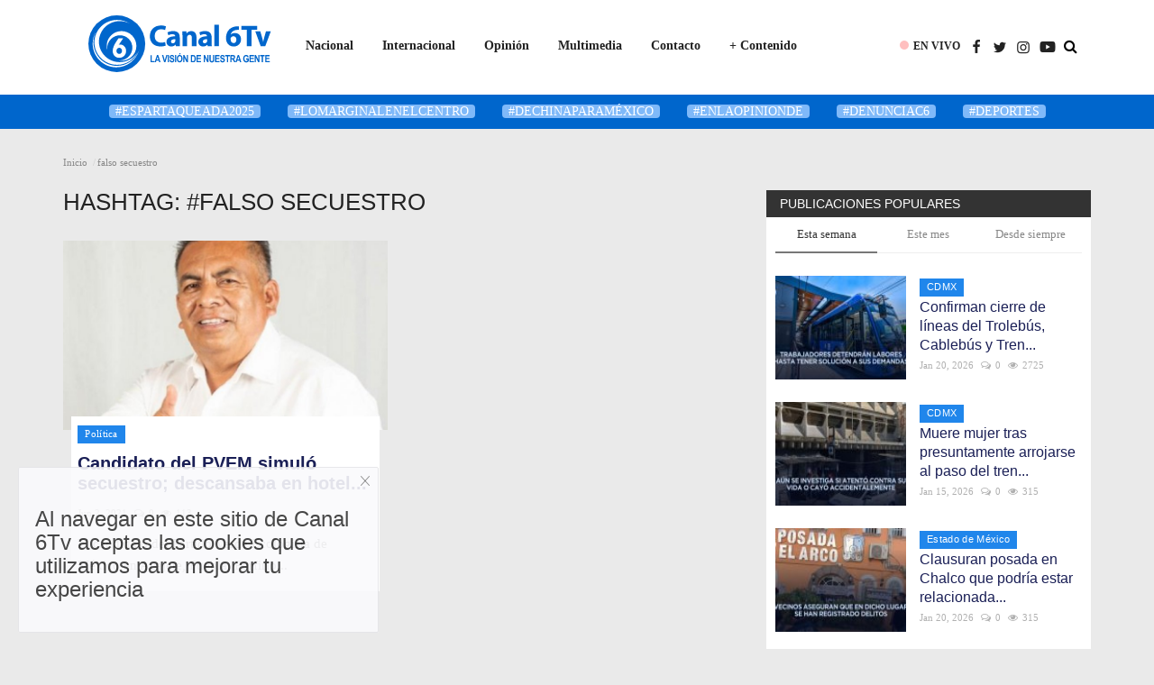

--- FILE ---
content_type: text/html; charset=UTF-8
request_url: https://canal6tv.com/tag/falso-secuestro
body_size: 222763
content:
<!DOCTYPE html>
<html lang="en">
<head>
    <meta charset="utf-8">
    <meta http-equiv="X-UA-Compatible" content="IE=edge">
    <meta name="viewport" content="width=device-width, initial-scale=1">
    <title>falso secuestro - La visión de nuestra gente</title>
    <meta name="description" content="Tag: falso secuestro"/>
    <meta name="keywords" content="Tag, falso secuestro"/>
    <meta name="author" content="Codingest"/>
    <meta property="og:locale" content="en_US"/>
    <meta property="og:site_name" content="Canal6Tv.com "/>
    <meta property="og:image" content="https://canal6tv.com/assets/img/logo.svg"/>
    <meta property="og:image:width" content="240"/>
    <meta property="og:image:height" content="90"/>
    <meta property="og:type" content="website"/>
    <meta property="og:title" content="falso secuestro - La visión de nuestra gente"/>
    <meta property="og:description" content="Tag: falso secuestro"/>
    <meta property="og:url" content="https://canal6tv.com/"/>
    <meta property="fb:app_id" content=""/>
    <meta name="twitter:card" content="summary_large_image"/>
    <meta name="twitter:site" content="@Canal6Tv.com "/>
    <meta name="twitter:title" content="falso secuestro - La visión de nuestra gente"/>
    <meta name="twitter:description" content="Tag: falso secuestro"/>
    <link rel="canonical" href="https://canal6tv.com/tag/falso-secuestro"/>
    <link rel="alternate" href="https://canal6tv.com/" hreflang="en-MX"/>
    <link rel="alternate" href="https://canal6tv.com/MX Espanol/" hreflang="MX"/>
    <link rel="shortcut icon" type="image/png" href="https://canal6tv.com/uploads/logo/logo_60b46214461da.png"/>
    <link href="https://canal6tv.com/assets/vendor/font-icons/css/font-icon.min.css" rel="stylesheet"/>
    <link href="https://fonts.googleapis.com/css?family=Open+Sans:300,400,600,700&display=swap&subset=cyrillic,cyrillic-ext,greek,greek-ext,latin-ext,vietnamese" rel="stylesheet">    <link href="https://fonts.googleapis.com/css?family=Roboto:300,400,500,700&display=swap&subset=cyrillic,cyrillic-ext,greek,greek-ext,latin-ext,vietnamese" rel="stylesheet">        <link href="https://canal6tv.com/assets/vendor/bootstrap/css/bootstrap.min.css" rel="stylesheet"/>
    <link href="https://canal6tv.com/assets/css/style-1.8.css" rel="stylesheet"/>
    <link href="https://canal6tv.com/assets/css/plugins-1.7.css" rel="stylesheet"/>
    <link href="https://canal6tv.com/assets/css/colors/bluewood.css" rel="stylesheet"/>
    <script>var rtl = false;</script>
    <style>body {font-family: "Trebuchet MS", Helvetica, sans-serif  } .font-1,.post-content .post-summary {font-family: "Trebuchet MS", Helvetica, sans-serif}.font-text{font-family: Verdana, Helvetica, sans-serif}.h1, .h2, .h3, .h4, .h5, .h6, h1, h2, h3, h4, h5, h6 {font-family: "Trebuchet MS", Helvetica, sans-serif}.section-mid-title .title {font-family: "Trebuchet MS", Helvetica, sans-serif}.section .section-content .title {font-family: "Trebuchet MS", Helvetica, sans-serif}.section .section-head .title {font-family: "Trebuchet MS", Helvetica, sans-serif}.sidebar-widget .widget-head .title {font-family: "Trebuchet MS", Helvetica, sans-serif}.post-content .post-text {font-family: Verdana, Helvetica, sans-serif}  .top-bar,.news-ticker-title,.section .section-head .title,.sidebar-widget .widget-head,.section-mid-title .title, #comments .comment-section > .nav-tabs > .active > a {background-color: #333333} .section .section-head,.section-mid-title, .comment-section .nav-tabs {border-bottom: 2px solid #333333;} .post-content .post-summary h2 {font-family: Verdana, Helvetica, sans-serif}</style>
    <!-- Google tag (gtag.js) --> <script async src="https://www.googletagmanager.com/gtag/js?id=AW-11092121667"></script> <script> window.dataLayer = window.dataLayer || []; function gtag(){dataLayer.push(arguments);} gtag('js', new Date()); gtag('config', 'AW-11092121667'); </script>
<script>
  gtag('event', 'conversion', {'send_to': 'AW-11092121667/q59hCJ-QpI4YEMOwkakp'});
</script>
<script type='text/javascript' src='https://platform-api.sharethis.com/js/sharethis.js#property=5f260dfe4689cb0012d9ee64&product=sop' async='async'></script>
    <script src="https://canal6tv.com/assets/js/jquery-1.12.4.min.js"></script>
    <!-- HTML5 shim and Respond.js for IE8 support of HTML5 elements and media queries -->
    <!-- WARNING: Respond.js doesn't work if you view the page via file:// -->
    <!--[if lt IE 9]>
    <script src="https://oss.maxcdn.com/html5shiv/3.7.3/html5shiv.min.js"></script>
    <script src="https://oss.maxcdn.com/respond/1.4.2/respond.min.js"></script>
    <![endif]-->
<script type='text/javascript' src='https://platform-api.sharethis.com/js/sharethis.js#property=5f260dfe4689cb0012d9ee64&product=sop' async='async'></script>
</head>
<body>
<header id="header" class="header-style-02" style="height:106px; background: white;">


    <style>
    
    .btn-search {

    padding: 8px 19px;

    font-size: 21px;

    border-radius: 0px;

    background-color: #ff6900;

    border: 1px solid #ff6900;

}


.btn-search .fa-search {

    color: white;

}

.btn-search:hover .fa-search {

    color: black;

}

.btn-search:hover {

    background-color: #ff6900;

}

.searchlink {

    display: block;

    position: relative;

    color: #000;

    font-size: 16px;

    cursor: pointer;

    text-align: center;

    height: 60px;

    line-height: 60px;

    margin-left: 6px;

    margin-right: 6px;

    -webkit-transition: all 2s ease;

    transition: all 2s ease;

}

.searchform {

    display: none;

    position: absolute;

    width: 300px;

    height: 50px;

    line-height: 30px;

    top: 50px;

    right: -25px;

    padding: 0 15px;

    cursor: default;

    z-index: 10;

}

.searchlink:hover,

.searchlink.open {

    color: #ccc;

}

.searchlink.open > .searchform {

    display: block;

}

/** search field **/



.searchform {

    display: none;

    position: absolute;

    width: 300px;

    height: 50px;

    line-height: 30px;

    top: 60px;

    right: -25px;

    padding: 0 15px;

    cursor: default;

    z-index: 10;

}

.searchform:hover i {

    color: #000;

}

.searchlink.open .searchform {

    display: block;

}

#search {

    display: block;

    position: relative;

    font-size: 14px;

}
.nav-icon input[type=search] {

    width: 30px;

    height: 30px;

    border: 1px solid rgba(255, 255, 255, .0);

    font-size: 14px;

    color: #fff;

    background-color: transparent!important;

    padding-left: 28px;

    transition: width 1s;

    -webkit-transition: width 1s;

    /* Safari */

    

    transition-timing-function: ease;

    -webkit-transition-timing-function: ease;

    background-image: url(../images/icons/search.png);

    background-repeat: no-repeat;

    background-position: 6px center;

}

.nav-icon input[type=search]:focus {

    border: 1px solid rgba(255, 255, 255, .5);

    width: 175px;

}

.header-style-02 .searchlink {

    display: block;

    position: relative;

    color: #f5f5f5;

    font-size: 16px;

    cursor: pointer;

    text-align: center;

    height: 60px;

    line-height: 60px;

    margin-left: 6px;

    margin-right: 15px;

    -webkit-transition: all 2s ease;

    transition: all 2s ease;

}

.header-style-02 .searchlink:hover,

.header-style-02 .searchlink.open {

    color: #009acb;

}

.header-style-03 .searchlink {

    display: block;

    position: relative;

    color: #f5f5f5;

    font-size: 16px;

    cursor: pointer;

    text-align: center;

    height: 60px;

    line-height: 60px;

    margin-left: 6px;

    margin-right: 6px;

    -webkit-transition: all 2s ease;

    transition: all 2s ease;

}

.header-style-03 .searchlink:hover,

.header-style-03 .searchlink.open {

    color: #009acb;

}

.header-style-04-b .searchlink {

    display: block;

    position: relative;

    color: #f5f5f5;

    font-size: 16px;

    cursor: pointer;

    text-align: center;

    height: 60px;

    line-height: 60px;

    margin-left: 6px;

    margin-right: 6px;

    -webkit-transition: all 2s ease;

    transition: all 2s ease;

}

.header-style-04-b .searchlink:hover,

.header-style-04-b .searchlink.open {

    color: #009acb;

}

.header-style-05 .searchlink {

    display: block;

    position: relative;

    color: #f5f5f5;

    font-size: 16px;

    cursor: pointer;

    text-align: center;

    height: 85px;

    line-height: 85px;

    margin-left: 6px;

    margin-right: 6px;

    -webkit-transition: all 2s ease;

    transition: all 2s ease;

}

.header-style-05 .searchform {

    display: none;

    position: absolute;

    width: 300px;

    height: 50px;

    line-height: 30px;

    top: 80px;

    right: -25px;

    padding: 0 15px;

    cursor: default;

    z-index: 10;

}

.header-style-05 .searchlink:hover,

.header-style-05 .searchlink.open {

    color: #009acb;

}

    .nav-icon input[type=search]:focus {

        border: 1px solid rgba(0, 0, 0, .5);

        width: 180px;

    }
    
    
.megamenu .dropdown.megamenu-fw .dropdown-menu {

    top: 62px !important; /* original en CSS*/
}

</style>
<nav class="navbar navbar-default main-menu megamenu">
    <div class="container">
        <div class="collapse navbar-collapse">
            <div class="row" style="margin-left:10px">
                    <div class="left" style="float:left">
                        <a href="https://canal6tv.com/">
                            <img style="width:208px; height:74px; margin-top:12px" src="https://canal6tv.com/uploads/logo/logo_60b463301bf34.svg" alt="logo" class="logo">
                        </a>
                    </div>
                <ul class="nav navbar-nav" style="padding-top:26px;padding-left:20px">
                                            <li class="dropdown megamenu-fw mega-li-1 ">
        <a href="https://canal6tv.com/nacional" class="dropdown-toggle disabled" data-toggle="dropdown" role="button" aria-expanded="false">Nacional </a>
        <!--Check if has posts-->
                    <ul class="dropdown-menu megamenu-content dropdown-top" role="menu" aria-expanded="true" data-mega-ul="1">
                <li>
                    <div class="sub-menu-left">
                        <ul class="nav-sub-categories">
                            <li data-category-filter="all" class="li-sub-category active">
                                <a href="https://canal6tv.com/nacional">
                                    Todo                                </a>
                            </li>
                                                                    <li data-category-filter="jalisco-25" class="li-sub-category">
                                            <a href="https://canal6tv.com/nacional/jalisco">
                                                Jalisco                                            </a>
                                        </li>
                                                                            <li data-category-filter="estados-11" class="li-sub-category">
                                            <a href="https://canal6tv.com/nacional/estados">
                                                Estado de México                                            </a>
                                        </li>
                                                                            <li data-category-filter="cdmx-10" class="li-sub-category">
                                            <a href="https://canal6tv.com/nacional/cdmx">
                                                CDMX                                            </a>
                                        </li>
                                                                            <li data-category-filter="puebla-43" class="li-sub-category">
                                            <a href="https://canal6tv.com/nacional/puebla">
                                                Puebla                                            </a>
                                        </li>
                                                                            <li data-category-filter="sinaloa-47" class="li-sub-category">
                                            <a href="https://canal6tv.com/nacional/sinaloa">
                                                Sinaloa                                            </a>
                                        </li>
                                                            </ul>
                    </div>

                    <div class="sub-menu-right">
                        <div class="sub-menu-inner filter-all active">
                            <div class="row row-menu-right">
                                <!--Posts-->
                                                                            <div class="col-sm-3 menu-post-item">
                                                                                                    <div class="post-item-image">
                                                        <a href="https://canal6tv.com/detienen-a-el-botox-identificado-como-principal-extorsionador-de-limoneros-en-michoacan">
                                                            
    
                                <img src="https://canal6tv.com/uploads/images/2026/01/image_380x226_6972537f44208.jpg" data-src="https://canal6tv.com/uploads/images/2026/01/image_380x226_6972537f44208.jpg" alt="Detienen a “El Botox” identificado como principal extorsionador de limoneros en Michoacán" class="img-responsive img-post"/>
            
                                                        </a>
                                                    </div>
                                                                                                <h3 class="title">
                                                    <a href="https://canal6tv.com/detienen-a-el-botox-identificado-como-principal-extorsionador-de-limoneros-en-michoacan">Detienen a “El Botox” identificado como principal...</a>
                                                </h3>
                                                <p class="post-meta">
                                                        <a href="https://canal6tv.com/profile/canal6tv"></a>
    <span>Jan 22, 2026</span>
    <span><i class="icon-comment"></i>0</span>
    <span class="m-r-0"><i class="icon-eye"></i>22</span>
                                                </p>
                                            </div>
                                                                                    <div class="col-sm-3 menu-post-item">
                                                                                                    <div class="post-item-image">
                                                        <a href="https://canal6tv.com/video-comerciantes-de-flores-de-chicoloapan-son-desalojados-por-obras-del-tren-ligero-texcoco-la-paz">
                                                            
            <span class="media-icon"><i class="icon-play-circle"></i><em></em></span>
    
                                <img src="https://canal6tv.com/assets/img/img_bg_md.png" alt="bg" class="img-responsive img-bg"/>
            <div class="img-container">
                <img src="https://img.youtube.com/vi/9hUiLF9KanA/hqdefault.jpg" data-src="https://img.youtube.com/vi/9hUiLF9KanA/hqdefault.jpg" alt="Video: Comerciantes de flores de Chicoloapan son desalojados por obras del tren ligero Texcoco-La Paz" class="img-cover"/>
            </div>
            
                                                        </a>
                                                    </div>
                                                                                                <h3 class="title">
                                                    <a href="https://canal6tv.com/video-comerciantes-de-flores-de-chicoloapan-son-desalojados-por-obras-del-tren-ligero-texcoco-la-paz">Video: Comerciantes de flores de Chicoloapan...</a>
                                                </h3>
                                                <p class="post-meta">
                                                        <a href="https://canal6tv.com/profile/canal6tv"></a>
    <span>Jan 21, 2026</span>
    <span><i class="icon-comment"></i>0</span>
    <span class="m-r-0"><i class="icon-eye"></i>74</span>
                                                </p>
                                            </div>
                                                                                    <div class="col-sm-3 menu-post-item">
                                                                                                    <div class="post-item-image">
                                                        <a href="https://canal6tv.com/video-san-vicente-chicoloapan-se-llena-de-fiesta-del-21-al-26-de-enero-con-su-tradicional-feria-2026">
                                                            
            <span class="media-icon"><i class="icon-play-circle"></i><em></em></span>
    
                                <img src="https://canal6tv.com/assets/img/img_bg_md.png" alt="bg" class="img-responsive img-bg"/>
            <div class="img-container">
                <img src="https://img.youtube.com/vi/XAlDt9Wbp-U/hqdefault.jpg" data-src="https://img.youtube.com/vi/XAlDt9Wbp-U/hqdefault.jpg" alt="Video: San Vicente Chicoloapan se llena de fiesta del 21 al 26 de enero con su tradicional feria 2026" class="img-cover"/>
            </div>
            
                                                        </a>
                                                    </div>
                                                                                                <h3 class="title">
                                                    <a href="https://canal6tv.com/video-san-vicente-chicoloapan-se-llena-de-fiesta-del-21-al-26-de-enero-con-su-tradicional-feria-2026">Video: San Vicente Chicoloapan se llena de fiesta...</a>
                                                </h3>
                                                <p class="post-meta">
                                                        <a href="https://canal6tv.com/profile/canal6tv"></a>
    <span>Jan 21, 2026</span>
    <span><i class="icon-comment"></i>0</span>
    <span class="m-r-0"><i class="icon-eye"></i>73</span>
                                                </p>
                                            </div>
                                                                                    <div class="col-sm-3 menu-post-item">
                                                                                                    <div class="post-item-image">
                                                        <a href="https://canal6tv.com/trabajadores-de-la-salud-de-veracruz-se-manifiestan-para-exigir-se-cumpla-ajuste-de-sueldo">
                                                            
    
                                <img src="https://canal6tv.com/uploads/images/2026/01/image_380x226_69715807c1816.jpg" data-src="https://canal6tv.com/uploads/images/2026/01/image_380x226_69715807c1816.jpg" alt="Trabajadores de la salud de Veracruz se manifiestan para exigir se cumpla ajuste de sueldo" class="img-responsive img-post"/>
            
                                                        </a>
                                                    </div>
                                                                                                <h3 class="title">
                                                    <a href="https://canal6tv.com/trabajadores-de-la-salud-de-veracruz-se-manifiestan-para-exigir-se-cumpla-ajuste-de-sueldo">Trabajadores de la salud de Veracruz se manifiestan...</a>
                                                </h3>
                                                <p class="post-meta">
                                                        <a href="https://canal6tv.com/profile/canal6tv"></a>
    <span>Jan 21, 2026</span>
    <span><i class="icon-comment"></i>0</span>
    <span class="m-r-0"><i class="icon-eye"></i>120</span>
                                                </p>
                                            </div>
                                                                    </div>
                        </div>


                                                            <div class="sub-menu-inner filter-jalisco-25">
                                        <div class="row row-menu-right">
                                                                                                                                                        <div class="col-sm-3 menu-post-item">
                                                                                                                            <div class="post-item-image post-item-image-mn">
                                                                    <a href="https://canal6tv.com/video-la-violencia-en-mexico-no-se-detiene-denuncian-asesinato-en-jalisco">
                                                                        
            <span class="media-icon"><i class="icon-play-circle"></i><em></em></span>
    
                                <img src="https://canal6tv.com/assets/img/img_bg_md.png" alt="bg" class="img-responsive img-bg"/>
            <div class="img-container">
                <img src="https://img.youtube.com/vi/PFYqAh6QOCs/hqdefault.jpg" data-src="https://img.youtube.com/vi/PFYqAh6QOCs/hqdefault.jpg" alt="Video: La violencia en México no se detiene, denuncian asesinato en Jalisco" class="img-cover"/>
            </div>
            
                                                                    </a>
                                                                </div>
                                                                                                                        <h3 class="title">
                                                                <a href="https://canal6tv.com/video-la-violencia-en-mexico-no-se-detiene-denuncian-asesinato-en-jalisco">Video: La violencia en México no se detiene,...</a>
                                                            </h3>
                                                            <p class="post-meta">
                                                                    <a href="https://canal6tv.com/profile/canal6tv"></a>
    <span>Dec 13, 2025</span>
    <span><i class="icon-comment"></i>0</span>
    <span class="m-r-0"><i class="icon-eye"></i>276</span>
                                                            </p>
                                                        </div>
                                                                                                                                                                <div class="col-sm-3 menu-post-item">
                                                                                                                            <div class="post-item-image post-item-image-mn">
                                                                    <a href="https://canal6tv.com/aparecen-agentes-de-la-sspc-que-se-encontraban-desaparecidos-en-jalisco">
                                                                        
    
                                <img src="https://canal6tv.com/uploads/images/2025/12/image_380x226_692dd79c69729.jpg" data-src="https://canal6tv.com/uploads/images/2025/12/image_380x226_692dd79c69729.jpg" alt="Aparecen agentes de la SSPC que se encontraban desaparecidos en Jalisco" class="img-responsive img-post"/>
            
                                                                    </a>
                                                                </div>
                                                                                                                        <h3 class="title">
                                                                <a href="https://canal6tv.com/aparecen-agentes-de-la-sspc-que-se-encontraban-desaparecidos-en-jalisco">Aparecen agentes de la SSPC que se encontraban...</a>
                                                            </h3>
                                                            <p class="post-meta">
                                                                    <a href="https://canal6tv.com/profile/canal6tv"></a>
    <span>Dec 1, 2025</span>
    <span><i class="icon-comment"></i>0</span>
    <span class="m-r-0"><i class="icon-eye"></i>302</span>
                                                            </p>
                                                        </div>
                                                                                                                                                                <div class="col-sm-3 menu-post-item">
                                                                                                                            <div class="post-item-image post-item-image-mn">
                                                                    <a href="https://canal6tv.com/dos-reclusos-mueren-tras-explosion-en-penal-de-puerto-vallarta">
                                                                        
    
                                <img src="https://canal6tv.com/uploads/images/2025/11/image_380x226_6929e23c7aea0.jpg" data-src="https://canal6tv.com/uploads/images/2025/11/image_380x226_6929e23c7aea0.jpg" alt="Dos reclusos mueren tras explosión en penal de Puerto Vallarta" class="img-responsive img-post"/>
            
                                                                    </a>
                                                                </div>
                                                                                                                        <h3 class="title">
                                                                <a href="https://canal6tv.com/dos-reclusos-mueren-tras-explosion-en-penal-de-puerto-vallarta">Dos reclusos mueren tras explosión en penal de...</a>
                                                            </h3>
                                                            <p class="post-meta">
                                                                    <a href="https://canal6tv.com/profile/canal6tv"></a>
    <span>Nov 28, 2025</span>
    <span><i class="icon-comment"></i>0</span>
    <span class="m-r-0"><i class="icon-eye"></i>316</span>
                                                            </p>
                                                        </div>
                                                                                                                                                                <div class="col-sm-3 menu-post-item">
                                                                                                                            <div class="post-item-image post-item-image-mn">
                                                                    <a href="https://canal6tv.com/casos-de-sarampion-en-jalisco-han-sido-en-jornaleros-migrantes">
                                                                        
    
                                <img src="https://canal6tv.com/uploads/images/2025/10/image_380x226_68e9633f2a737.jpg" data-src="https://canal6tv.com/uploads/images/2025/10/image_380x226_68e9633f2a737.jpg" alt="Casos de sarampión en Jalisco han sido en jornaleros migrantes" class="img-responsive img-post"/>
            
                                                                    </a>
                                                                </div>
                                                                                                                        <h3 class="title">
                                                                <a href="https://canal6tv.com/casos-de-sarampion-en-jalisco-han-sido-en-jornaleros-migrantes">Casos de sarampión en Jalisco han sido en jornaleros...</a>
                                                            </h3>
                                                            <p class="post-meta">
                                                                    <a href="https://canal6tv.com/profile/canal6tv"></a>
    <span>Oct 10, 2025</span>
    <span><i class="icon-comment"></i>0</span>
    <span class="m-r-0"><i class="icon-eye"></i>454</span>
                                                            </p>
                                                        </div>
                                                                                                                                                                                                                                                                                                                                                                                                                    </div>
                                    </div>
                                                                    <div class="sub-menu-inner filter-estados-11">
                                        <div class="row row-menu-right">
                                                                                                                                                        <div class="col-sm-3 menu-post-item">
                                                                                                                            <div class="post-item-image post-item-image-mn">
                                                                    <a href="https://canal6tv.com/video-comerciantes-de-flores-de-chicoloapan-son-desalojados-por-obras-del-tren-ligero-texcoco-la-paz">
                                                                        
            <span class="media-icon"><i class="icon-play-circle"></i><em></em></span>
    
                                <img src="https://canal6tv.com/assets/img/img_bg_md.png" alt="bg" class="img-responsive img-bg"/>
            <div class="img-container">
                <img src="https://img.youtube.com/vi/9hUiLF9KanA/hqdefault.jpg" data-src="https://img.youtube.com/vi/9hUiLF9KanA/hqdefault.jpg" alt="Video: Comerciantes de flores de Chicoloapan son desalojados por obras del tren ligero Texcoco-La Paz" class="img-cover"/>
            </div>
            
                                                                    </a>
                                                                </div>
                                                                                                                        <h3 class="title">
                                                                <a href="https://canal6tv.com/video-comerciantes-de-flores-de-chicoloapan-son-desalojados-por-obras-del-tren-ligero-texcoco-la-paz">Video: Comerciantes de flores de Chicoloapan...</a>
                                                            </h3>
                                                            <p class="post-meta">
                                                                    <a href="https://canal6tv.com/profile/canal6tv"></a>
    <span>Jan 21, 2026</span>
    <span><i class="icon-comment"></i>0</span>
    <span class="m-r-0"><i class="icon-eye"></i>74</span>
                                                            </p>
                                                        </div>
                                                                                                                                                                <div class="col-sm-3 menu-post-item">
                                                                                                                            <div class="post-item-image post-item-image-mn">
                                                                    <a href="https://canal6tv.com/video-san-vicente-chicoloapan-se-llena-de-fiesta-del-21-al-26-de-enero-con-su-tradicional-feria-2026">
                                                                        
            <span class="media-icon"><i class="icon-play-circle"></i><em></em></span>
    
                                <img src="https://canal6tv.com/assets/img/img_bg_md.png" alt="bg" class="img-responsive img-bg"/>
            <div class="img-container">
                <img src="https://img.youtube.com/vi/XAlDt9Wbp-U/hqdefault.jpg" data-src="https://img.youtube.com/vi/XAlDt9Wbp-U/hqdefault.jpg" alt="Video: San Vicente Chicoloapan se llena de fiesta del 21 al 26 de enero con su tradicional feria 2026" class="img-cover"/>
            </div>
            
                                                                    </a>
                                                                </div>
                                                                                                                        <h3 class="title">
                                                                <a href="https://canal6tv.com/video-san-vicente-chicoloapan-se-llena-de-fiesta-del-21-al-26-de-enero-con-su-tradicional-feria-2026">Video: San Vicente Chicoloapan se llena de fiesta...</a>
                                                            </h3>
                                                            <p class="post-meta">
                                                                    <a href="https://canal6tv.com/profile/canal6tv"></a>
    <span>Jan 21, 2026</span>
    <span><i class="icon-comment"></i>0</span>
    <span class="m-r-0"><i class="icon-eye"></i>73</span>
                                                            </p>
                                                        </div>
                                                                                                                                                                <div class="col-sm-3 menu-post-item">
                                                                                                                            <div class="post-item-image post-item-image-mn">
                                                                    <a href="https://canal6tv.com/trabajadores-de-hospitales-de-ixtapaluca-realizan-paro-de-labores-por-falta-de-pagos">
                                                                        
    
                                <img src="https://canal6tv.com/uploads/images/2026/01/image_380x226_69710dedee496.jpg" data-src="https://canal6tv.com/uploads/images/2026/01/image_380x226_69710dedee496.jpg" alt="Trabajadores de hospitales de Ixtapaluca realizan paro de labores por falta de pagos" class="img-responsive img-post"/>
            
                                                                    </a>
                                                                </div>
                                                                                                                        <h3 class="title">
                                                                <a href="https://canal6tv.com/trabajadores-de-hospitales-de-ixtapaluca-realizan-paro-de-labores-por-falta-de-pagos">Trabajadores de hospitales de Ixtapaluca realizan...</a>
                                                            </h3>
                                                            <p class="post-meta">
                                                                    <a href="https://canal6tv.com/profile/canal6tv"></a>
    <span>Jan 21, 2026</span>
    <span><i class="icon-comment"></i>0</span>
    <span class="m-r-0"><i class="icon-eye"></i>225</span>
                                                            </p>
                                                        </div>
                                                                                                                                                                <div class="col-sm-3 menu-post-item">
                                                                                                                            <div class="post-item-image post-item-image-mn">
                                                                    <a href="https://canal6tv.com/denuncian-corrupcion-y-venta-de-plazas-en-el-centro-de-conciliacion-laboral-del-edomex">
                                                                        
    
                                <img src="https://canal6tv.com/uploads/images/2026/01/image_380x226_6970e0df5719b.jpg" data-src="https://canal6tv.com/uploads/images/2026/01/image_380x226_6970e0df5719b.jpg" alt="Denuncian corrupción y venta de Plazas en el Centro de Conciliación Laboral del Edomex" class="img-responsive img-post"/>
            
                                                                    </a>
                                                                </div>
                                                                                                                        <h3 class="title">
                                                                <a href="https://canal6tv.com/denuncian-corrupcion-y-venta-de-plazas-en-el-centro-de-conciliacion-laboral-del-edomex">Denuncian corrupción y venta de Plazas en el...</a>
                                                            </h3>
                                                            <p class="post-meta">
                                                                    <a href="https://canal6tv.com/profile/canal6tv"></a>
    <span>Jan 21, 2026</span>
    <span><i class="icon-comment"></i>0</span>
    <span class="m-r-0"><i class="icon-eye"></i>142</span>
                                                            </p>
                                                        </div>
                                                                                                                                                                                                                                                                                                                                                                                                                    </div>
                                    </div>
                                                                    <div class="sub-menu-inner filter-cdmx-10">
                                        <div class="row row-menu-right">
                                                                                                                                                        <div class="col-sm-3 menu-post-item">
                                                                                                                            <div class="post-item-image post-item-image-mn">
                                                                    <a href="https://canal6tv.com/posponen-huelga-de-trabajadores-de-trolebus-tras-reunion-con-semovi">
                                                                        
    
                                <img src="https://canal6tv.com/uploads/images/2026/01/image_380x226_6970fbe6f3be0.jpg" data-src="https://canal6tv.com/uploads/images/2026/01/image_380x226_6970fbe6f3be0.jpg" alt="Posponen huelga de trabajadores de Trolebús tras reunión con Semovi" class="img-responsive img-post"/>
            
                                                                    </a>
                                                                </div>
                                                                                                                        <h3 class="title">
                                                                <a href="https://canal6tv.com/posponen-huelga-de-trabajadores-de-trolebus-tras-reunion-con-semovi">Posponen huelga de trabajadores de Trolebús tras...</a>
                                                            </h3>
                                                            <p class="post-meta">
                                                                    <a href="https://canal6tv.com/profile/canal6tv"></a>
    <span>Jan 21, 2026</span>
    <span><i class="icon-comment"></i>0</span>
    <span class="m-r-0"><i class="icon-eye"></i>146</span>
                                                            </p>
                                                        </div>
                                                                                                                                                                <div class="col-sm-3 menu-post-item">
                                                                                                                            <div class="post-item-image post-item-image-mn">
                                                                    <a href="https://canal6tv.com/confirman-cierre-de-lineas-del-trolebus-cablebus-y-tren-ligero-por-huelga">
                                                                        
    
                                <img src="https://canal6tv.com/uploads/images/2026/01/image_380x226_696fbc25a9b4d.jpg" data-src="https://canal6tv.com/uploads/images/2026/01/image_380x226_696fbc25a9b4d.jpg" alt="Confirman cierre de líneas del Trolebús, Cablebús y Tren Ligero por huelga" class="img-responsive img-post"/>
            
                                                                    </a>
                                                                </div>
                                                                                                                        <h3 class="title">
                                                                <a href="https://canal6tv.com/confirman-cierre-de-lineas-del-trolebus-cablebus-y-tren-ligero-por-huelga">Confirman cierre de líneas del Trolebús, Cablebús...</a>
                                                            </h3>
                                                            <p class="post-meta">
                                                                    <a href="https://canal6tv.com/profile/canal6tv"></a>
    <span>Jan 20, 2026</span>
    <span><i class="icon-comment"></i>0</span>
    <span class="m-r-0"><i class="icon-eye"></i>2703</span>
                                                            </p>
                                                        </div>
                                                                                                                                                                <div class="col-sm-3 menu-post-item">
                                                                                                                            <div class="post-item-image post-item-image-mn">
                                                                    <a href="https://canal6tv.com/rentas-de-vivienda-ya-han-incrementado-en-cdmx-por-proximo-mundial-de-futbol">
                                                                        
    
                                <img src="https://canal6tv.com/uploads/images/2026/01/image_380x226_696e81f2c5440.jpg" data-src="https://canal6tv.com/uploads/images/2026/01/image_380x226_696e81f2c5440.jpg" alt="Rentas de vivienda ya han incrementado en CDMX por próximo Mundial de Fútbol" class="img-responsive img-post"/>
            
                                                                    </a>
                                                                </div>
                                                                                                                        <h3 class="title">
                                                                <a href="https://canal6tv.com/rentas-de-vivienda-ya-han-incrementado-en-cdmx-por-proximo-mundial-de-futbol">Rentas de vivienda ya han incrementado en CDMX...</a>
                                                            </h3>
                                                            <p class="post-meta">
                                                                    <a href="https://canal6tv.com/profile/canal6tv"></a>
    <span>Jan 19, 2026</span>
    <span><i class="icon-comment"></i>0</span>
    <span class="m-r-0"><i class="icon-eye"></i>193</span>
                                                            </p>
                                                        </div>
                                                                                                                                                                <div class="col-sm-3 menu-post-item">
                                                                                                                            <div class="post-item-image post-item-image-mn">
                                                                    <a href="https://canal6tv.com/video-asi-buscan-prevenir-adicciones-en-cuauhtemoc-cdmx">
                                                                        
            <span class="media-icon"><i class="icon-play-circle"></i><em></em></span>
    
                                <img src="https://canal6tv.com/assets/img/img_bg_md.png" alt="bg" class="img-responsive img-bg"/>
            <div class="img-container">
                <img src="https://img.youtube.com/vi/MfJlwmrtlDM/hqdefault.jpg" data-src="https://img.youtube.com/vi/MfJlwmrtlDM/hqdefault.jpg" alt="Video: Así buscan prevenir adicciones en Cuauhtémoc, CDMX" class="img-cover"/>
            </div>
            
                                                                    </a>
                                                                </div>
                                                                                                                        <h3 class="title">
                                                                <a href="https://canal6tv.com/video-asi-buscan-prevenir-adicciones-en-cuauhtemoc-cdmx">Video: Así buscan prevenir adicciones en Cuauhtémoc,...</a>
                                                            </h3>
                                                            <p class="post-meta">
                                                                    <a href="https://canal6tv.com/profile/canal6tv"></a>
    <span>Jan 19, 2026</span>
    <span><i class="icon-comment"></i>0</span>
    <span class="m-r-0"><i class="icon-eye"></i>121</span>
                                                            </p>
                                                        </div>
                                                                                                                                                                                                                                                                                                                                                                                                                    </div>
                                    </div>
                                                                    <div class="sub-menu-inner filter-puebla-43">
                                        <div class="row row-menu-right">
                                                                                                                                                        <div class="col-sm-3 menu-post-item">
                                                                                                                            <div class="post-item-image post-item-image-mn">
                                                                    <a href="https://canal6tv.com/tecnologico-de-tecomatlan-firma-alianza-con-instituciones-de-la-habana">
                                                                        
    
                                <img src="https://canal6tv.com/uploads/images/2026/01/image_380x226_6967c899c9909.jpg" data-src="https://canal6tv.com/uploads/images/2026/01/image_380x226_6967c899c9909.jpg" alt="Tecnológico de Tecomatlán firma alianza con instituciones de La Habana" class="img-responsive img-post"/>
            
                                                                    </a>
                                                                </div>
                                                                                                                        <h3 class="title">
                                                                <a href="https://canal6tv.com/tecnologico-de-tecomatlan-firma-alianza-con-instituciones-de-la-habana">Tecnológico de Tecomatlán firma alianza con instituciones...</a>
                                                            </h3>
                                                            <p class="post-meta">
                                                                    <a href="https://canal6tv.com/profile/canal6tv"></a>
    <span>Jan 14, 2026</span>
    <span><i class="icon-comment"></i>0</span>
    <span class="m-r-0"><i class="icon-eye"></i>212</span>
                                                            </p>
                                                        </div>
                                                                                                                                                                <div class="col-sm-3 menu-post-item">
                                                                                                                            <div class="post-item-image post-item-image-mn">
                                                                    <a href="https://canal6tv.com/video-regresan-a-las-aulas-16-millones-de-estudiantes-en-puebla">
                                                                        
            <span class="media-icon"><i class="icon-play-circle"></i><em></em></span>
    
                                <img src="https://canal6tv.com/assets/img/img_bg_md.png" alt="bg" class="img-responsive img-bg"/>
            <div class="img-container">
                <img src="https://img.youtube.com/vi/IFkhMB1JPF0/hqdefault.jpg" data-src="https://img.youtube.com/vi/IFkhMB1JPF0/hqdefault.jpg" alt="Video: Regresan a las aulas 1.6 millones de estudiantes en Puebla" class="img-cover"/>
            </div>
            
                                                                    </a>
                                                                </div>
                                                                                                                        <h3 class="title">
                                                                <a href="https://canal6tv.com/video-regresan-a-las-aulas-16-millones-de-estudiantes-en-puebla">Video: Regresan a las aulas 1.6 millones de estudiantes...</a>
                                                            </h3>
                                                            <p class="post-meta">
                                                                    <a href="https://canal6tv.com/profile/canal6tv"></a>
    <span>Jan 13, 2026</span>
    <span><i class="icon-comment"></i>0</span>
    <span class="m-r-0"><i class="icon-eye"></i>149</span>
                                                            </p>
                                                        </div>
                                                                                                                                                                <div class="col-sm-3 menu-post-item">
                                                                                                                            <div class="post-item-image post-item-image-mn">
                                                                    <a href="https://canal6tv.com/carambola-en-texmelucan-puebla-deja-al-menos-cinco-vehiculos-danados">
                                                                        
    
                                <img src="https://canal6tv.com/uploads/images/2026/01/image_380x226_69654b609adb1.jpg" data-src="https://canal6tv.com/uploads/images/2026/01/image_380x226_69654b609adb1.jpg" alt="Carambola en Texmelucan, Puebla deja al menos cinco vehículos dañados" class="img-responsive img-post"/>
            
                                                                    </a>
                                                                </div>
                                                                                                                        <h3 class="title">
                                                                <a href="https://canal6tv.com/carambola-en-texmelucan-puebla-deja-al-menos-cinco-vehiculos-danados">Carambola en Texmelucan, Puebla deja al menos...</a>
                                                            </h3>
                                                            <p class="post-meta">
                                                                    <a href="https://canal6tv.com/profile/canal6tv"></a>
    <span>Jan 12, 2026</span>
    <span><i class="icon-comment"></i>0</span>
    <span class="m-r-0"><i class="icon-eye"></i>202</span>
                                                            </p>
                                                        </div>
                                                                                                                                                                <div class="col-sm-3 menu-post-item">
                                                                                                                            <div class="post-item-image post-item-image-mn">
                                                                    <a href="https://canal6tv.com/video-encuentro-nacional-de-teatro-convoca-a-mas-de-40-companias-en-mexico">
                                                                        
            <span class="media-icon"><i class="icon-play-circle"></i><em></em></span>
    
                                <img src="https://canal6tv.com/assets/img/img_bg_md.png" alt="bg" class="img-responsive img-bg"/>
            <div class="img-container">
                <img src="https://img.youtube.com/vi/Ukidy9lSh0A/hqdefault.jpg" data-src="https://img.youtube.com/vi/Ukidy9lSh0A/hqdefault.jpg" alt="Video: Encuentro Nacional de Teatro convoca a más de 40 compañías en #México" class="img-cover"/>
            </div>
            
                                                                    </a>
                                                                </div>
                                                                                                                        <h3 class="title">
                                                                <a href="https://canal6tv.com/video-encuentro-nacional-de-teatro-convoca-a-mas-de-40-companias-en-mexico">Video: Encuentro Nacional de Teatro convoca a...</a>
                                                            </h3>
                                                            <p class="post-meta">
                                                                    <a href="https://canal6tv.com/profile/canal6tv"></a>
    <span>Dec 18, 2025</span>
    <span><i class="icon-comment"></i>0</span>
    <span class="m-r-0"><i class="icon-eye"></i>253</span>
                                                            </p>
                                                        </div>
                                                                                                                                                                                                                                                                                                                                                                                                                    </div>
                                    </div>
                                                                    <div class="sub-menu-inner filter-sinaloa-47">
                                        <div class="row row-menu-right">
                                                                                                                                                        <div class="col-sm-3 menu-post-item">
                                                                                                                            <div class="post-item-image post-item-image-mn">
                                                                    <a href="https://canal6tv.com/nuevamente-se-registra-jornada-violenta-en-culiacan">
                                                                        
    
                                <img src="https://canal6tv.com/uploads/images/2025/12/image_380x226_6942e385def20.jpg" data-src="https://canal6tv.com/uploads/images/2025/12/image_380x226_6942e385def20.jpg" alt="Nuevamente se registra jornada violenta en Culiacán" class="img-responsive img-post"/>
            
                                                                    </a>
                                                                </div>
                                                                                                                        <h3 class="title">
                                                                <a href="https://canal6tv.com/nuevamente-se-registra-jornada-violenta-en-culiacan">Nuevamente se registra jornada violenta en Culiacán</a>
                                                            </h3>
                                                            <p class="post-meta">
                                                                    <a href="https://canal6tv.com/profile/canal6tv"></a>
    <span>Dec 17, 2025</span>
    <span><i class="icon-comment"></i>0</span>
    <span class="m-r-0"><i class="icon-eye"></i>221</span>
                                                            </p>
                                                        </div>
                                                                                                                                                                <div class="col-sm-3 menu-post-item">
                                                                                                                            <div class="post-item-image post-item-image-mn">
                                                                    <a href="https://canal6tv.com/fiscalia-de-sinaloa-tiene-archivadas-mas-de-3-mil-desapariciones">
                                                                        
    
                                <img src="https://canal6tv.com/uploads/images/2025/12/image_380x226_692f5209f2c7a.jpg" data-src="https://canal6tv.com/uploads/images/2025/12/image_380x226_692f5209f2c7a.jpg" alt="Fiscalía de Sinaloa tiene archivadas más de 3 mil desapariciones" class="img-responsive img-post"/>
            
                                                                    </a>
                                                                </div>
                                                                                                                        <h3 class="title">
                                                                <a href="https://canal6tv.com/fiscalia-de-sinaloa-tiene-archivadas-mas-de-3-mil-desapariciones">Fiscalía de Sinaloa tiene archivadas más de 3...</a>
                                                            </h3>
                                                            <p class="post-meta">
                                                                    <a href="https://canal6tv.com/profile/canal6tv"></a>
    <span>Dec 2, 2025</span>
    <span><i class="icon-comment"></i>0</span>
    <span class="m-r-0"><i class="icon-eye"></i>239</span>
                                                            </p>
                                                        </div>
                                                                                                                                                                <div class="col-sm-3 menu-post-item">
                                                                                                                            <div class="post-item-image post-item-image-mn">
                                                                    <a href="https://canal6tv.com/incrementan-asesinatos-de-mujeres-en-sinaloa-pese-a-la-alerta-de-genero">
                                                                        
    
                                <img src="https://canal6tv.com/uploads/images/2025/11/image_380x226_692870567e0a0.jpg" data-src="https://canal6tv.com/uploads/images/2025/11/image_380x226_692870567e0a0.jpg" alt="Incrementan asesinatos de mujeres en Sinaloa pese a la Alerta de Género" class="img-responsive img-post"/>
            
                                                                    </a>
                                                                </div>
                                                                                                                        <h3 class="title">
                                                                <a href="https://canal6tv.com/incrementan-asesinatos-de-mujeres-en-sinaloa-pese-a-la-alerta-de-genero">Incrementan asesinatos de mujeres en Sinaloa...</a>
                                                            </h3>
                                                            <p class="post-meta">
                                                                    <a href="https://canal6tv.com/profile/canal6tv"></a>
    <span>Nov 27, 2025</span>
    <span><i class="icon-comment"></i>0</span>
    <span class="m-r-0"><i class="icon-eye"></i>1532</span>
                                                            </p>
                                                        </div>
                                                                                                                                                                <div class="col-sm-3 menu-post-item">
                                                                                                                            <div class="post-item-image post-item-image-mn">
                                                                    <a href="https://canal6tv.com/desplazados-en-sinaloa-violencia-sin-garantias">
                                                                        
    
                                <img src="https://canal6tv.com/uploads/images/2025/10/image_380x226_690268234a627.jpg" data-src="https://canal6tv.com/uploads/images/2025/10/image_380x226_690268234a627.jpg" alt="Desplazados en Sinaloa: violencia sin garantías" class="img-responsive img-post"/>
            
                                                                    </a>
                                                                </div>
                                                                                                                        <h3 class="title">
                                                                <a href="https://canal6tv.com/desplazados-en-sinaloa-violencia-sin-garantias">Desplazados en Sinaloa: violencia sin garantías</a>
                                                            </h3>
                                                            <p class="post-meta">
                                                                    <a href="https://canal6tv.com/profile/canal6tv"></a>
    <span>Oct 29, 2025</span>
    <span><i class="icon-comment"></i>0</span>
    <span class="m-r-0"><i class="icon-eye"></i>1603</span>
                                                            </p>
                                                        </div>
                                                                                                                                                                                                                                                                                                                                                                                                                    </div>
                                    </div>
                                

                    </div>
                </li>
            </ul>
            </li>

    <li class="dropdown megamenu-fw mega-li-2 ">
        <a href="https://canal6tv.com/internacional" class="dropdown-toggle disabled" data-toggle="dropdown" role="button" aria-expanded="false">Internacional        </a>
        <!--Check if has posts-->
                    <ul class="dropdown-menu megamenu-content dropdown-top" role="menu" data-mega-ul="2">
                <li>
                    <div class="col-sm-12">
                        <div class="row">
                            <div class="sub-menu-right single-sub-menu">
                                <div class="row row-menu-right">
                                                                                <div class="col-sm-3 menu-post-item">
                                                                                                    <div class="post-item-image">
                                                        <a href="https://canal6tv.com/trump-anuncia-futuro-acuerdo-sobre-groenlandia-tras-reunion-con-la-otan">
                                                            
    
                                <img src="https://canal6tv.com/uploads/images/2026/01/image_380x226_6971378195679.jpg" data-src="https://canal6tv.com/uploads/images/2026/01/image_380x226_6971378195679.jpg" alt="Trump anuncia futuro acuerdo sobre Groenlandia tras reunión con la OTAN" class="img-responsive img-post"/>
            
                                                        </a>
                                                    </div>
                                                                                                <h3 class="title">
                                                    <a href="https://canal6tv.com/trump-anuncia-futuro-acuerdo-sobre-groenlandia-tras-reunion-con-la-otan">
                                                        Trump anuncia futuro acuerdo sobre Groenlandia...                                                    </a>
                                                </h3>
                                                <p class="post-meta">
                                                        <a href="https://canal6tv.com/profile/canal6tv"></a>
    <span>Jan 21, 2026</span>
    <span><i class="icon-comment"></i>0</span>
    <span class="m-r-0"><i class="icon-eye"></i>116</span>
                                                </p>
                                            </div>
                                                                                    <div class="col-sm-3 menu-post-item">
                                                                                                    <div class="post-item-image">
                                                        <a href="https://canal6tv.com/presidente-electo-de-chile-presenta-a-su-futuro-gabinete">
                                                            
    
                                <img src="https://canal6tv.com/uploads/images/2026/01/image_380x226_6971078c79800.jpg" data-src="https://canal6tv.com/uploads/images/2026/01/image_380x226_6971078c79800.jpg" alt="Presidente electo de Chile presenta a su futuro gabinete" class="img-responsive img-post"/>
            
                                                        </a>
                                                    </div>
                                                                                                <h3 class="title">
                                                    <a href="https://canal6tv.com/presidente-electo-de-chile-presenta-a-su-futuro-gabinete">
                                                        Presidente electo de Chile presenta a su futuro...                                                    </a>
                                                </h3>
                                                <p class="post-meta">
                                                        <a href="https://canal6tv.com/profile/canal6tv"></a>
    <span>Jan 21, 2026</span>
    <span><i class="icon-comment"></i>0</span>
    <span class="m-r-0"><i class="icon-eye"></i>129</span>
                                                </p>
                                            </div>
                                                                                    <div class="col-sm-3 menu-post-item">
                                                                                                    <div class="post-item-image">
                                                        <a href="https://canal6tv.com/en-davos-china-defiende-que-representa-una-oportunidad-no-una-amenaza">
                                                            
    
                                <img src="https://canal6tv.com/uploads/images/2026/01/image_380x226_6970f7cd38b2a.jpg" data-src="https://canal6tv.com/uploads/images/2026/01/image_380x226_6970f7cd38b2a.jpg" alt="En Davos, China defiende que representa una oportunidad, no una &quot;amenaza&quot;" class="img-responsive img-post"/>
            
                                                        </a>
                                                    </div>
                                                                                                <h3 class="title">
                                                    <a href="https://canal6tv.com/en-davos-china-defiende-que-representa-una-oportunidad-no-una-amenaza">
                                                        En Davos, China defiende que representa una oportunidad,...                                                    </a>
                                                </h3>
                                                <p class="post-meta">
                                                        <a href="https://canal6tv.com/profile/canal6tv"></a>
    <span>Jan 21, 2026</span>
    <span><i class="icon-comment"></i>0</span>
    <span class="m-r-0"><i class="icon-eye"></i>124</span>
                                                </p>
                                            </div>
                                                                                    <div class="col-sm-3 menu-post-item">
                                                                                                    <div class="post-item-image">
                                                        <a href="https://canal6tv.com/perfiles-del-6-donald-trump-a-un-ano-como-presidente-de-eeuu">
                                                            
            <span class="media-icon"><i class="icon-play-circle"></i><em></em></span>
    
                                <img src="https://canal6tv.com/assets/img/img_bg_md.png" alt="bg" class="img-responsive img-bg"/>
            <div class="img-container">
                <img src="https://img.youtube.com/vi/8vzhaZp1C7w/hqdefault.jpg" data-src="https://img.youtube.com/vi/8vzhaZp1C7w/hqdefault.jpg" alt="Perfiles del 6 | Donald Trump, a un año como presidente de EEUU" class="img-cover"/>
            </div>
            
                                                        </a>
                                                    </div>
                                                                                                <h3 class="title">
                                                    <a href="https://canal6tv.com/perfiles-del-6-donald-trump-a-un-ano-como-presidente-de-eeuu">
                                                        Perfiles del 6 | Donald Trump, a un año como...                                                    </a>
                                                </h3>
                                                <p class="post-meta">
                                                        <a href="https://canal6tv.com/profile/canal6tv"></a>
    <span>Jan 21, 2026</span>
    <span><i class="icon-comment"></i>0</span>
    <span class="m-r-0"><i class="icon-eye"></i>77</span>
                                                </p>
                                            </div>
                                                                                    <div class="col-sm-3 menu-post-item">
                                                                                                    <div class="post-item-image">
                                                        <a href="https://canal6tv.com/video-solidaridad-entre-venezolanos-ayuda-a-superar-las-secuelas-de-los-bombardeos-de-eeuu">
                                                            
            <span class="media-icon"><i class="icon-play-circle"></i><em></em></span>
    
                                <img src="https://canal6tv.com/assets/img/img_bg_md.png" alt="bg" class="img-responsive img-bg"/>
            <div class="img-container">
                <img src="https://img.youtube.com/vi/MwpFWP5uXlM/hqdefault.jpg" data-src="https://img.youtube.com/vi/MwpFWP5uXlM/hqdefault.jpg" alt="Video: Solidaridad entre venezolanos ayuda a superar las secuelas de los bombardeos de EEUU" class="img-cover"/>
            </div>
            
                                                        </a>
                                                    </div>
                                                                                                <h3 class="title">
                                                    <a href="https://canal6tv.com/video-solidaridad-entre-venezolanos-ayuda-a-superar-las-secuelas-de-los-bombardeos-de-eeuu">
                                                        Video: Solidaridad entre venezolanos ayuda a...                                                    </a>
                                                </h3>
                                                <p class="post-meta">
                                                        <a href="https://canal6tv.com/profile/canal6tv"></a>
    <span>Jan 20, 2026</span>
    <span><i class="icon-comment"></i>0</span>
    <span class="m-r-0"><i class="icon-eye"></i>105</span>
                                                </p>
                                            </div>
                                                                        </div>
                            </div>
                        </div>
                    </div>
                </li>
            </ul>
            </li>


    <li class="dropdown megamenu-fw mega-li-7 ">
        <a href="https://canal6tv.com/opinion" class="dropdown-toggle disabled" data-toggle="dropdown" role="button" aria-expanded="false">Opinión </a>
        <!--Check if has posts-->
                    <ul class="dropdown-menu megamenu-content dropdown-top" role="menu" aria-expanded="true" data-mega-ul="7">
                <li>
                    <div class="sub-menu-left">
                        <ul class="nav-sub-categories">
                            <li data-category-filter="all" class="li-sub-category active">
                                <a href="https://canal6tv.com/opinion">
                                    Todo                                </a>
                            </li>
                                                                    <li data-category-filter="columnistas-19" class="li-sub-category">
                                            <a href="https://canal6tv.com/opinion/columnistas">
                                                Columnistas                                            </a>
                                        </li>
                                                                            <li data-category-filter="colaboradores-18" class="li-sub-category">
                                            <a href="https://canal6tv.com/opinion/colaboradores">
                                                Colaboradores                                            </a>
                                        </li>
                                                            </ul>
                    </div>

                    <div class="sub-menu-right">
                        <div class="sub-menu-inner filter-all active">
                            <div class="row row-menu-right">
                                <!--Posts-->
                                                                            <div class="col-sm-3 menu-post-item">
                                                                                                    <div class="post-item-image">
                                                        <a href="https://canal6tv.com/opinion-mas-endeudamiento-y-menos-atencion-a-necesidades-sociales">
                                                            
    
                                <img src="https://canal6tv.com/uploads/images/2026/01/image_380x226_697246a3ecf07.jpg" data-src="https://canal6tv.com/uploads/images/2026/01/image_380x226_697246a3ecf07.jpg" alt="Opinión: Más endeudamiento y menos atención a necesidades sociales" class="img-responsive img-post"/>
            
                                                        </a>
                                                    </div>
                                                                                                <h3 class="title">
                                                    <a href="https://canal6tv.com/opinion-mas-endeudamiento-y-menos-atencion-a-necesidades-sociales">Opinión: Más endeudamiento y menos atención a...</a>
                                                </h3>
                                                <p class="post-meta">
                                                        <a href="https://canal6tv.com/profile/abelperez"></a>
    <span>Jan 22, 2026</span>
    <span><i class="icon-comment"></i>0</span>
    <span class="m-r-0"><i class="icon-eye"></i>41</span>
                                                </p>
                                            </div>
                                                                                    <div class="col-sm-3 menu-post-item">
                                                                                                    <div class="post-item-image">
                                                        <a href="https://canal6tv.com/opinion-exigen-a-la-fgjcdmx-no-ocultar-informacion-del-caso-montesinos-aparicio">
                                                            
            <span class="media-icon"><i class="icon-play-circle"></i><em></em></span>
    
                                <img src="https://canal6tv.com/assets/img/img_bg_md.png" alt="bg" class="img-responsive img-bg"/>
            <div class="img-container">
                <img src="https://img.youtube.com/vi/u9zxT3iiYTs/hqdefault.jpg" data-src="https://img.youtube.com/vi/u9zxT3iiYTs/hqdefault.jpg" alt="Opinión: Exigen a la FGJCDMX no ocultar información del caso Montesinos Aparicio" class="img-cover"/>
            </div>
            
                                                        </a>
                                                    </div>
                                                                                                <h3 class="title">
                                                    <a href="https://canal6tv.com/opinion-exigen-a-la-fgjcdmx-no-ocultar-informacion-del-caso-montesinos-aparicio">Opinión: Exigen a la FGJCDMX no ocultar información...</a>
                                                </h3>
                                                <p class="post-meta">
                                                        <a href="https://canal6tv.com/profile/canal6tv"></a>
    <span>Jan 21, 2026</span>
    <span><i class="icon-comment"></i>0</span>
    <span class="m-r-0"><i class="icon-eye"></i>68</span>
                                                </p>
                                            </div>
                                                                                    <div class="col-sm-3 menu-post-item">
                                                                                                    <div class="post-item-image">
                                                        <a href="https://canal6tv.com/opinion-crisis-de-impunidad-por-rezago-institucional-en-la-fgjcdmx">
                                                            
            <span class="media-icon"><i class="icon-play-circle"></i><em></em></span>
    
                                <img src="https://canal6tv.com/assets/img/img_bg_md.png" alt="bg" class="img-responsive img-bg"/>
            <div class="img-container">
                <img src="https://img.youtube.com/vi/Wni92yRS-c0/hqdefault.jpg" data-src="https://img.youtube.com/vi/Wni92yRS-c0/hqdefault.jpg" alt="Opinión:  Crisis de impunidad, por rezago institucional en la FGJCDMX" class="img-cover"/>
            </div>
            
                                                        </a>
                                                    </div>
                                                                                                <h3 class="title">
                                                    <a href="https://canal6tv.com/opinion-crisis-de-impunidad-por-rezago-institucional-en-la-fgjcdmx">Opinión: Crisis de impunidad, por rezago institucional...</a>
                                                </h3>
                                                <p class="post-meta">
                                                        <a href="https://canal6tv.com/profile/canal6tv"></a>
    <span>Jan 16, 2026</span>
    <span><i class="icon-comment"></i>0</span>
    <span class="m-r-0"><i class="icon-eye"></i>68</span>
                                                </p>
                                            </div>
                                                                                    <div class="col-sm-3 menu-post-item">
                                                                                                    <div class="post-item-image">
                                                        <a href="https://canal6tv.com/opinion-la-importancia-de-taiwan-para-china">
                                                            
            <span class="media-icon"><i class="icon-play-circle"></i><em></em></span>
    
                                <img src="https://canal6tv.com/assets/img/img_bg_md.png" alt="bg" class="img-responsive img-bg"/>
            <div class="img-container">
                <img src="https://img.youtube.com/vi/GB5Tf3q_6Fk/hqdefault.jpg" data-src="https://img.youtube.com/vi/GB5Tf3q_6Fk/hqdefault.jpg" alt="Opinión: La importancia de Taiwán para China" class="img-cover"/>
            </div>
            
                                                        </a>
                                                    </div>
                                                                                                <h3 class="title">
                                                    <a href="https://canal6tv.com/opinion-la-importancia-de-taiwan-para-china">Opinión: La importancia de Taiwán para China</a>
                                                </h3>
                                                <p class="post-meta">
                                                        <a href="https://canal6tv.com/profile/ehecatl-lazaro"></a>
    <span>Jan 11, 2026</span>
    <span><i class="icon-comment"></i>0</span>
    <span class="m-r-0"><i class="icon-eye"></i>70</span>
                                                </p>
                                            </div>
                                                                    </div>
                        </div>


                                                            <div class="sub-menu-inner filter-columnistas-19">
                                        <div class="row row-menu-right">
                                                                                                                                                        <div class="col-sm-3 menu-post-item">
                                                                                                                            <div class="post-item-image post-item-image-mn">
                                                                    <a href="https://canal6tv.com/el-mundial-es-solo-un-pretexto-para-construir-el-conjunto-estadio-azteca">
                                                                        
    
                                <img src="https://canal6tv.com/uploads/images/2022/07/image_380x226_62d5b7b50905b.jpg" data-src="https://canal6tv.com/uploads/images/2022/07/image_380x226_62d5b7b50905b.jpg" alt="El Mundial es solo un pretexto para construir el “conjunto Estadio Azteca" class="img-responsive img-post"/>
            
                                                                    </a>
                                                                </div>
                                                                                                                        <h3 class="title">
                                                                <a href="https://canal6tv.com/el-mundial-es-solo-un-pretexto-para-construir-el-conjunto-estadio-azteca">El Mundial es solo un pretexto para construir...</a>
                                                            </h3>
                                                            <p class="post-meta">
                                                                    <a href="https://canal6tv.com/profile/editorweb"></a>
    <span>Jul 18, 2022</span>
    <span><i class="icon-comment"></i>0</span>
    <span class="m-r-0"><i class="icon-eye"></i>7407</span>
                                                            </p>
                                                        </div>
                                                                                                                                                                <div class="col-sm-3 menu-post-item">
                                                                                                                            <div class="post-item-image post-item-image-mn">
                                                                    <a href="https://canal6tv.com/en-mexico-se-agudizan-el-hambre-y-la-desnutricion">
                                                                        
    
                                <img src="https://canal6tv.com/uploads/images/2022/06/image_380x226_62b0b5f2ba722.jpg" data-src="https://canal6tv.com/uploads/images/2022/06/image_380x226_62b0b5f2ba722.jpg" alt="En México, se agudizan el hambre y la desnutrición" class="img-responsive img-post"/>
            
                                                                    </a>
                                                                </div>
                                                                                                                        <h3 class="title">
                                                                <a href="https://canal6tv.com/en-mexico-se-agudizan-el-hambre-y-la-desnutricion">En México, se agudizan el hambre y la desnutrición</a>
                                                            </h3>
                                                            <p class="post-meta">
                                                                    <a href="https://canal6tv.com/profile/adrianaargudin"></a>
    <span>Jun 20, 2022</span>
    <span><i class="icon-comment"></i>0</span>
    <span class="m-r-0"><i class="icon-eye"></i>1920</span>
                                                            </p>
                                                        </div>
                                                                                                                                                                <div class="col-sm-3 menu-post-item">
                                                                                                                            <div class="post-item-image post-item-image-mn">
                                                                    <a href="https://canal6tv.com/es-para-siempre-la-popularidad-de-amlo">
                                                                        
    
                                <img src="https://canal6tv.com/uploads/images/2022/06/image_380x226_62acd6eb074fb.jpg" data-src="https://canal6tv.com/uploads/images/2022/06/image_380x226_62acd6eb074fb.jpg" alt="¿Es para siempre la popularidad de AMLO?" class="img-responsive img-post"/>
            
                                                                    </a>
                                                                </div>
                                                                                                                        <h3 class="title">
                                                                <a href="https://canal6tv.com/es-para-siempre-la-popularidad-de-amlo">¿Es para siempre la popularidad de AMLO?</a>
                                                            </h3>
                                                            <p class="post-meta">
                                                                    <a href="https://canal6tv.com/profile/citlalipina"></a>
    <span>Jun 17, 2022</span>
    <span><i class="icon-comment"></i>0</span>
    <span class="m-r-0"><i class="icon-eye"></i>7205</span>
                                                            </p>
                                                        </div>
                                                                                                                                                                <div class="col-sm-3 menu-post-item">
                                                                                                                            <div class="post-item-image post-item-image-mn">
                                                                    <a href="https://canal6tv.com/en-estados-unidos-una-nueva-masacre">
                                                                        
    
                                <img src="https://canal6tv.com/uploads/images/2022/05/image_380x226_62968ef1aa8b9.jpg" data-src="https://canal6tv.com/uploads/images/2022/05/image_380x226_62968ef1aa8b9.jpg" alt="En Estados Unidos, una nueva masacre" class="img-responsive img-post"/>
            
                                                                    </a>
                                                                </div>
                                                                                                                        <h3 class="title">
                                                                <a href="https://canal6tv.com/en-estados-unidos-una-nueva-masacre">En Estados Unidos, una nueva masacre</a>
                                                            </h3>
                                                            <p class="post-meta">
                                                                    <a href="https://canal6tv.com/profile/adrianaargudin"></a>
    <span>May 31, 2022</span>
    <span><i class="icon-comment"></i>0</span>
    <span class="m-r-0"><i class="icon-eye"></i>2062</span>
                                                            </p>
                                                        </div>
                                                                                                                                                                                                                                                                                                                                                                                                                    </div>
                                    </div>
                                                                    <div class="sub-menu-inner filter-colaboradores-18">
                                        <div class="row row-menu-right">
                                                                                                                                                        <div class="col-sm-3 menu-post-item">
                                                                                                                            <div class="post-item-image post-item-image-mn">
                                                                    <a href="https://canal6tv.com/opinion-mas-endeudamiento-y-menos-atencion-a-necesidades-sociales">
                                                                        
    
                                <img src="https://canal6tv.com/uploads/images/2026/01/image_380x226_697246a3ecf07.jpg" data-src="https://canal6tv.com/uploads/images/2026/01/image_380x226_697246a3ecf07.jpg" alt="Opinión: Más endeudamiento y menos atención a necesidades sociales" class="img-responsive img-post"/>
            
                                                                    </a>
                                                                </div>
                                                                                                                        <h3 class="title">
                                                                <a href="https://canal6tv.com/opinion-mas-endeudamiento-y-menos-atencion-a-necesidades-sociales">Opinión: Más endeudamiento y menos atención a...</a>
                                                            </h3>
                                                            <p class="post-meta">
                                                                    <a href="https://canal6tv.com/profile/abelperez"></a>
    <span>Jan 22, 2026</span>
    <span><i class="icon-comment"></i>0</span>
    <span class="m-r-0"><i class="icon-eye"></i>41</span>
                                                            </p>
                                                        </div>
                                                                                                                                                                <div class="col-sm-3 menu-post-item">
                                                                                                                            <div class="post-item-image post-item-image-mn">
                                                                    <a href="https://canal6tv.com/opinion-exigen-a-la-fgjcdmx-no-ocultar-informacion-del-caso-montesinos-aparicio">
                                                                        
            <span class="media-icon"><i class="icon-play-circle"></i><em></em></span>
    
                                <img src="https://canal6tv.com/assets/img/img_bg_md.png" alt="bg" class="img-responsive img-bg"/>
            <div class="img-container">
                <img src="https://img.youtube.com/vi/u9zxT3iiYTs/hqdefault.jpg" data-src="https://img.youtube.com/vi/u9zxT3iiYTs/hqdefault.jpg" alt="Opinión: Exigen a la FGJCDMX no ocultar información del caso Montesinos Aparicio" class="img-cover"/>
            </div>
            
                                                                    </a>
                                                                </div>
                                                                                                                        <h3 class="title">
                                                                <a href="https://canal6tv.com/opinion-exigen-a-la-fgjcdmx-no-ocultar-informacion-del-caso-montesinos-aparicio">Opinión: Exigen a la FGJCDMX no ocultar información...</a>
                                                            </h3>
                                                            <p class="post-meta">
                                                                    <a href="https://canal6tv.com/profile/canal6tv"></a>
    <span>Jan 21, 2026</span>
    <span><i class="icon-comment"></i>0</span>
    <span class="m-r-0"><i class="icon-eye"></i>68</span>
                                                            </p>
                                                        </div>
                                                                                                                                                                <div class="col-sm-3 menu-post-item">
                                                                                                                            <div class="post-item-image post-item-image-mn">
                                                                    <a href="https://canal6tv.com/opinion-crisis-de-impunidad-por-rezago-institucional-en-la-fgjcdmx">
                                                                        
            <span class="media-icon"><i class="icon-play-circle"></i><em></em></span>
    
                                <img src="https://canal6tv.com/assets/img/img_bg_md.png" alt="bg" class="img-responsive img-bg"/>
            <div class="img-container">
                <img src="https://img.youtube.com/vi/Wni92yRS-c0/hqdefault.jpg" data-src="https://img.youtube.com/vi/Wni92yRS-c0/hqdefault.jpg" alt="Opinión:  Crisis de impunidad, por rezago institucional en la FGJCDMX" class="img-cover"/>
            </div>
            
                                                                    </a>
                                                                </div>
                                                                                                                        <h3 class="title">
                                                                <a href="https://canal6tv.com/opinion-crisis-de-impunidad-por-rezago-institucional-en-la-fgjcdmx">Opinión: Crisis de impunidad, por rezago institucional...</a>
                                                            </h3>
                                                            <p class="post-meta">
                                                                    <a href="https://canal6tv.com/profile/canal6tv"></a>
    <span>Jan 16, 2026</span>
    <span><i class="icon-comment"></i>0</span>
    <span class="m-r-0"><i class="icon-eye"></i>68</span>
                                                            </p>
                                                        </div>
                                                                                                                                                                <div class="col-sm-3 menu-post-item">
                                                                                                                            <div class="post-item-image post-item-image-mn">
                                                                    <a href="https://canal6tv.com/opinion-la-importancia-de-taiwan-para-china">
                                                                        
            <span class="media-icon"><i class="icon-play-circle"></i><em></em></span>
    
                                <img src="https://canal6tv.com/assets/img/img_bg_md.png" alt="bg" class="img-responsive img-bg"/>
            <div class="img-container">
                <img src="https://img.youtube.com/vi/GB5Tf3q_6Fk/hqdefault.jpg" data-src="https://img.youtube.com/vi/GB5Tf3q_6Fk/hqdefault.jpg" alt="Opinión: La importancia de Taiwán para China" class="img-cover"/>
            </div>
            
                                                                    </a>
                                                                </div>
                                                                                                                        <h3 class="title">
                                                                <a href="https://canal6tv.com/opinion-la-importancia-de-taiwan-para-china">Opinión: La importancia de Taiwán para China</a>
                                                            </h3>
                                                            <p class="post-meta">
                                                                    <a href="https://canal6tv.com/profile/ehecatl-lazaro"></a>
    <span>Jan 11, 2026</span>
    <span><i class="icon-comment"></i>0</span>
    <span class="m-r-0"><i class="icon-eye"></i>70</span>
                                                            </p>
                                                        </div>
                                                                                                                                                                                                                                                                                                                                                                                                                    </div>
                                    </div>
                                

                    </div>
                </li>
            </ul>
            </li>
    <li class="dropdown megamenu-fw mega-li-9 ">
        <a href="https://canal6tv.com/multimedia" class="dropdown-toggle disabled" data-toggle="dropdown" role="button" aria-expanded="false">Multimedia </a>
        <!--Check if has posts-->
                    <ul class="dropdown-menu megamenu-content dropdown-top" role="menu" aria-expanded="true" data-mega-ul="9">
                <li>
                    <div class="sub-menu-left">
                        <ul class="nav-sub-categories">
                            <li data-category-filter="all" class="li-sub-category active">
                                <a href="https://canal6tv.com/multimedia">
                                    Todo                                </a>
                            </li>
                                                                    <li data-category-filter="infografias-57" class="li-sub-category">
                                            <a href="https://canal6tv.com/multimedia/infografias">
                                                Infografias                                            </a>
                                        </li>
                                                                            <li data-category-filter="fotogaleria-22" class="li-sub-category">
                                            <a href="https://canal6tv.com/multimedia/fotogaleria">
                                                Fotogalería                                            </a>
                                        </li>
                                                                            <li data-category-filter="audiogaleria-24" class="li-sub-category">
                                            <a href="https://canal6tv.com/multimedia/audiogaleria">
                                                Audiogalería                                            </a>
                                        </li>
                                                                            <li data-category-filter="videogaleria-23" class="li-sub-category">
                                            <a href="https://canal6tv.com/multimedia/videogaleria">
                                                Videogalería                                            </a>
                                        </li>
                                                            </ul>
                    </div>

                    <div class="sub-menu-right">
                        <div class="sub-menu-inner filter-all active">
                            <div class="row row-menu-right">
                                <!--Posts-->
                                                                            <div class="col-sm-3 menu-post-item">
                                                                                                    <div class="post-item-image">
                                                        <a href="https://canal6tv.com/galeria-continuan-las-movilizaciones-de-venezolanos-que-exigen-la-liberacion-de-nicolas-maduro">
                                                            
    
                                <img src="https://canal6tv.com/uploads/images/2026/01/image_380x226_697111ec5a2dd.jpg" data-src="https://canal6tv.com/uploads/images/2026/01/image_380x226_697111ec5a2dd.jpg" alt="Galería: Continúan las movilizaciones de venezolanos que exigen la liberación de Nicolás Maduro" class="img-responsive img-post"/>
            
                                                        </a>
                                                    </div>
                                                                                                <h3 class="title">
                                                    <a href="https://canal6tv.com/galeria-continuan-las-movilizaciones-de-venezolanos-que-exigen-la-liberacion-de-nicolas-maduro">Galería: Continúan las movilizaciones de venezolanos...</a>
                                                </h3>
                                                <p class="post-meta">
                                                        <a href="https://canal6tv.com/profile/canal6tv"></a>
    <span>Jan 21, 2026</span>
    <span><i class="icon-comment"></i>0</span>
    <span class="m-r-0"><i class="icon-eye"></i>99</span>
                                                </p>
                                            </div>
                                                                                    <div class="col-sm-3 menu-post-item">
                                                                                                    <div class="post-item-image">
                                                        <a href="https://canal6tv.com/galeria-homenaje-a-combatientes-cubanos-caidos-en-venezuela">
                                                            
    
                                <img src="https://canal6tv.com/uploads/images/2026/01/image_380x226_696a811fe945c.jpg" data-src="https://canal6tv.com/uploads/images/2026/01/image_380x226_696a811fe945c.jpg" alt="Galería: Homenaje a combatientes cubanos caídos en Venezuela" class="img-responsive img-post"/>
            
                                                        </a>
                                                    </div>
                                                                                                <h3 class="title">
                                                    <a href="https://canal6tv.com/galeria-homenaje-a-combatientes-cubanos-caidos-en-venezuela">Galería: Homenaje a combatientes cubanos caídos...</a>
                                                </h3>
                                                <p class="post-meta">
                                                        <a href="https://canal6tv.com/profile/canal6tv"></a>
    <span>Jan 16, 2026</span>
    <span><i class="icon-comment"></i>0</span>
    <span class="m-r-0"><i class="icon-eye"></i>115</span>
                                                </p>
                                            </div>
                                                                                    <div class="col-sm-3 menu-post-item">
                                                                                                    <div class="post-item-image">
                                                        <a href="https://canal6tv.com/infografia-cual-es-el-origen-de-las-posadas">
                                                            
    
                                <img src="https://canal6tv.com/uploads/images/2025/12/image_380x226_69417d51f115d.jpg" data-src="https://canal6tv.com/uploads/images/2025/12/image_380x226_69417d51f115d.jpg" alt="Infografía: ¿Cuál es el origen de las posadas?" class="img-responsive img-post"/>
            
                                                        </a>
                                                    </div>
                                                                                                <h3 class="title">
                                                    <a href="https://canal6tv.com/infografia-cual-es-el-origen-de-las-posadas">Infografía: ¿Cuál es el origen de las posadas?</a>
                                                </h3>
                                                <p class="post-meta">
                                                        <a href="https://canal6tv.com/profile/canal6tv"></a>
    <span>Dec 16, 2025</span>
    <span><i class="icon-comment"></i>0</span>
    <span class="m-r-0"><i class="icon-eye"></i>168</span>
                                                </p>
                                            </div>
                                                                                    <div class="col-sm-3 menu-post-item">
                                                                                                    <div class="post-item-image">
                                                        <a href="https://canal6tv.com/infografia-linea-1-del-metro-tres-anos-de-remodelaciones">
                                                            
    
                                <img src="https://canal6tv.com/uploads/images/2025/11/image_380x226_69209cea4160b.jpg" data-src="https://canal6tv.com/uploads/images/2025/11/image_380x226_69209cea4160b.jpg" alt="Infografía: Línea 1 del Metro, tres años de remodelaciones" class="img-responsive img-post"/>
            
                                                        </a>
                                                    </div>
                                                                                                <h3 class="title">
                                                    <a href="https://canal6tv.com/infografia-linea-1-del-metro-tres-anos-de-remodelaciones">Infografía: Línea 1 del Metro, tres años de remodelaciones</a>
                                                </h3>
                                                <p class="post-meta">
                                                        <a href="https://canal6tv.com/profile/canal6tv"></a>
    <span>Nov 21, 2025</span>
    <span><i class="icon-comment"></i>0</span>
    <span class="m-r-0"><i class="icon-eye"></i>243</span>
                                                </p>
                                            </div>
                                                                    </div>
                        </div>


                                                            <div class="sub-menu-inner filter-infografias-57">
                                        <div class="row row-menu-right">
                                                                                                                                                        <div class="col-sm-3 menu-post-item">
                                                                                                                            <div class="post-item-image post-item-image-mn">
                                                                    <a href="https://canal6tv.com/infografia-cual-es-el-origen-de-las-posadas">
                                                                        
    
                                <img src="https://canal6tv.com/uploads/images/2025/12/image_380x226_69417d51f115d.jpg" data-src="https://canal6tv.com/uploads/images/2025/12/image_380x226_69417d51f115d.jpg" alt="Infografía: ¿Cuál es el origen de las posadas?" class="img-responsive img-post"/>
            
                                                                    </a>
                                                                </div>
                                                                                                                        <h3 class="title">
                                                                <a href="https://canal6tv.com/infografia-cual-es-el-origen-de-las-posadas">Infografía: ¿Cuál es el origen de las posadas?</a>
                                                            </h3>
                                                            <p class="post-meta">
                                                                    <a href="https://canal6tv.com/profile/canal6tv"></a>
    <span>Dec 16, 2025</span>
    <span><i class="icon-comment"></i>0</span>
    <span class="m-r-0"><i class="icon-eye"></i>168</span>
                                                            </p>
                                                        </div>
                                                                                                                                                                <div class="col-sm-3 menu-post-item">
                                                                                                                            <div class="post-item-image post-item-image-mn">
                                                                    <a href="https://canal6tv.com/infografia-linea-1-del-metro-tres-anos-de-remodelaciones">
                                                                        
    
                                <img src="https://canal6tv.com/uploads/images/2025/11/image_380x226_69209cea4160b.jpg" data-src="https://canal6tv.com/uploads/images/2025/11/image_380x226_69209cea4160b.jpg" alt="Infografía: Línea 1 del Metro, tres años de remodelaciones" class="img-responsive img-post"/>
            
                                                                    </a>
                                                                </div>
                                                                                                                        <h3 class="title">
                                                                <a href="https://canal6tv.com/infografia-linea-1-del-metro-tres-anos-de-remodelaciones">Infografía: Línea 1 del Metro, tres años de remodelaciones</a>
                                                            </h3>
                                                            <p class="post-meta">
                                                                    <a href="https://canal6tv.com/profile/canal6tv"></a>
    <span>Nov 21, 2025</span>
    <span><i class="icon-comment"></i>0</span>
    <span class="m-r-0"><i class="icon-eye"></i>243</span>
                                                            </p>
                                                        </div>
                                                                                                                                                                <div class="col-sm-3 menu-post-item">
                                                                                                                            <div class="post-item-image post-item-image-mn">
                                                                    <a href="https://canal6tv.com/infografia-que-elementos-lleva-el-altar-de-dia-de-muertos">
                                                                        
    
                                <img src="https://canal6tv.com/uploads/images/2025/10/image_380x226_68f3cf99e50c3.jpg" data-src="https://canal6tv.com/uploads/images/2025/10/image_380x226_68f3cf99e50c3.jpg" alt="Infografía: ¿Qué elementos lleva el altar de Día de Muertos?" class="img-responsive img-post"/>
            
                                                                    </a>
                                                                </div>
                                                                                                                        <h3 class="title">
                                                                <a href="https://canal6tv.com/infografia-que-elementos-lleva-el-altar-de-dia-de-muertos">Infografía: ¿Qué elementos lleva el altar de...</a>
                                                            </h3>
                                                            <p class="post-meta">
                                                                    <a href="https://canal6tv.com/profile/canal6tv"></a>
    <span>Oct 18, 2025</span>
    <span><i class="icon-comment"></i>0</span>
    <span class="m-r-0"><i class="icon-eye"></i>410</span>
                                                            </p>
                                                        </div>
                                                                                                                                                                <div class="col-sm-3 menu-post-item">
                                                                                                                            <div class="post-item-image post-item-image-mn">
                                                                    <a href="https://canal6tv.com/infografia-los-impuestos-saludables-de-sheinbaum">
                                                                        
    
                                <img src="https://canal6tv.com/uploads/images/2025/09/image_380x226_68dac164dd7d0.jpg" data-src="https://canal6tv.com/uploads/images/2025/09/image_380x226_68dac164dd7d0.jpg" alt="Infografía: Los impuestos saludables de Sheinbaum" class="img-responsive img-post"/>
            
                                                                    </a>
                                                                </div>
                                                                                                                        <h3 class="title">
                                                                <a href="https://canal6tv.com/infografia-los-impuestos-saludables-de-sheinbaum">Infografía: Los impuestos saludables de Sheinbaum</a>
                                                            </h3>
                                                            <p class="post-meta">
                                                                    <a href="https://canal6tv.com/profile/canal6tv"></a>
    <span>Sep 29, 2025</span>
    <span><i class="icon-comment"></i>0</span>
    <span class="m-r-0"><i class="icon-eye"></i>443</span>
                                                            </p>
                                                        </div>
                                                                                                                                                                                                                                                                                                                                                                                                                    </div>
                                    </div>
                                                                    <div class="sub-menu-inner filter-fotogaleria-22">
                                        <div class="row row-menu-right">
                                                                                                                                                        <div class="col-sm-3 menu-post-item">
                                                                                                                            <div class="post-item-image post-item-image-mn">
                                                                    <a href="https://canal6tv.com/galeria-continuan-las-movilizaciones-de-venezolanos-que-exigen-la-liberacion-de-nicolas-maduro">
                                                                        
    
                                <img src="https://canal6tv.com/uploads/images/2026/01/image_380x226_697111ec5a2dd.jpg" data-src="https://canal6tv.com/uploads/images/2026/01/image_380x226_697111ec5a2dd.jpg" alt="Galería: Continúan las movilizaciones de venezolanos que exigen la liberación de Nicolás Maduro" class="img-responsive img-post"/>
            
                                                                    </a>
                                                                </div>
                                                                                                                        <h3 class="title">
                                                                <a href="https://canal6tv.com/galeria-continuan-las-movilizaciones-de-venezolanos-que-exigen-la-liberacion-de-nicolas-maduro">Galería: Continúan las movilizaciones de venezolanos...</a>
                                                            </h3>
                                                            <p class="post-meta">
                                                                    <a href="https://canal6tv.com/profile/canal6tv"></a>
    <span>Jan 21, 2026</span>
    <span><i class="icon-comment"></i>0</span>
    <span class="m-r-0"><i class="icon-eye"></i>99</span>
                                                            </p>
                                                        </div>
                                                                                                                                                                <div class="col-sm-3 menu-post-item">
                                                                                                                            <div class="post-item-image post-item-image-mn">
                                                                    <a href="https://canal6tv.com/galeria-homenaje-a-combatientes-cubanos-caidos-en-venezuela">
                                                                        
    
                                <img src="https://canal6tv.com/uploads/images/2026/01/image_380x226_696a811fe945c.jpg" data-src="https://canal6tv.com/uploads/images/2026/01/image_380x226_696a811fe945c.jpg" alt="Galería: Homenaje a combatientes cubanos caídos en Venezuela" class="img-responsive img-post"/>
            
                                                                    </a>
                                                                </div>
                                                                                                                        <h3 class="title">
                                                                <a href="https://canal6tv.com/galeria-homenaje-a-combatientes-cubanos-caidos-en-venezuela">Galería: Homenaje a combatientes cubanos caídos...</a>
                                                            </h3>
                                                            <p class="post-meta">
                                                                    <a href="https://canal6tv.com/profile/canal6tv"></a>
    <span>Jan 16, 2026</span>
    <span><i class="icon-comment"></i>0</span>
    <span class="m-r-0"><i class="icon-eye"></i>115</span>
                                                            </p>
                                                        </div>
                                                                                                                                                                <div class="col-sm-3 menu-post-item">
                                                                                                                            <div class="post-item-image post-item-image-mn">
                                                                    <a href="https://canal6tv.com/galeria-asi-se-vivio-la-marcha-por-los-57-anos-de-la-matanza-del-2-de-octubre-en-cdmx">
                                                                        
    
                                <img src="https://canal6tv.com/uploads/images/2025/10/image_380x226_68e010175bbe7.jpg" data-src="https://canal6tv.com/uploads/images/2025/10/image_380x226_68e010175bbe7.jpg" alt="Galería: Así se vivió la marcha por los 57 años de la matanza del 2 de octubre en CDMX" class="img-responsive img-post"/>
            
                                                                    </a>
                                                                </div>
                                                                                                                        <h3 class="title">
                                                                <a href="https://canal6tv.com/galeria-asi-se-vivio-la-marcha-por-los-57-anos-de-la-matanza-del-2-de-octubre-en-cdmx">Galería: Así se vivió la marcha por los 57 años...</a>
                                                            </h3>
                                                            <p class="post-meta">
                                                                    <a href="https://canal6tv.com/profile/canal6tv"></a>
    <span>Oct 3, 2025</span>
    <span><i class="icon-comment"></i>0</span>
    <span class="m-r-0"><i class="icon-eye"></i>439</span>
                                                            </p>
                                                        </div>
                                                                                                                                                                <div class="col-sm-3 menu-post-item">
                                                                                                                            <div class="post-item-image post-item-image-mn">
                                                                    <a href="https://canal6tv.com/galeria-asi-sorprendio-el-arte-de-grupos-culturales-antorchistas-al-sureste-mexicano">
                                                                        
    
                                <img src="https://canal6tv.com/uploads/images/2025/09/image_380x226_68cc48edb03c1.jpg" data-src="https://canal6tv.com/uploads/images/2025/09/image_380x226_68cc48edb03c1.jpg" alt="Galería: Así sorprendió el arte de grupos culturales antorchistas al sureste mexicano" class="img-responsive img-post"/>
            
                                                                    </a>
                                                                </div>
                                                                                                                        <h3 class="title">
                                                                <a href="https://canal6tv.com/galeria-asi-sorprendio-el-arte-de-grupos-culturales-antorchistas-al-sureste-mexicano">Galería: Así sorprendió el arte de grupos culturales...</a>
                                                            </h3>
                                                            <p class="post-meta">
                                                                    <a href="https://canal6tv.com/profile/canal6tv"></a>
    <span>Sep 18, 2025</span>
    <span><i class="icon-comment"></i>0</span>
    <span class="m-r-0"><i class="icon-eye"></i>340</span>
                                                            </p>
                                                        </div>
                                                                                                                                                                                                                                                                                                                                                                                                                    </div>
                                    </div>
                                                                    <div class="sub-menu-inner filter-audiogaleria-24">
                                        <div class="row row-menu-right">
                                                                                    </div>
                                    </div>
                                                                    <div class="sub-menu-inner filter-videogaleria-23">
                                        <div class="row row-menu-right">
                                                                                    </div>
                                    </div>
                                

                    </div>
                </li>
            </ul>
            </li>
                                            <li class="">
                                                <a href="https://canal6tv.com/contacto">
                                                    Contacto                                                </a>
                                            </li>
                                                            
                    
                                            <li class="dropdown relative">
                            <a class="dropdown-toggle dropdown-more-icon" data-toggle="dropdown" href="#">
                                + Contenido
                            </a>
                            <ul class="dropdown-menu dropdown-more dropdown-top">
                                                    <li class="dropdown-more-item">
                                                        <a class="dropdown-toggle disabled" data-toggle="dropdown" href="#">
                                                            PROGRAMAS<span class="icon-arrow-right"></span>
                                                        </a>
                                                        <ul class="dropdown-menu dropdown-sub">
                                        
                                                                                                         <li >
                                                                        <a role="menuitem" href="https://canal6tv.com/TDC">
                                                                            TDC                                                                         </a>
                                                                    </li>
                                                                                                        <li >
                                                                        <a role="menuitem" href="https://canal6tv.com/espartaqueada-2025">
                                                                            Espartaqueada 2025                                                                        </a>
                                                                    </li>
                                                                                                        <li >
                                                                        <a role="menuitem" href="https://canal6tv.com/lo-marginal-en-el-centro">
                                                                            Lo Marginal en el Centro                                                                        </a>
                                                                    </li>
                                                                                                        <li >
                                                                        <a role="menuitem" href="https://canal6tv.com/perfiles">
                                                                            Perfiles                                                                        </a>
                                                                    </li>
                                                                                                        <li >
                                                                        <a role="menuitem" href="https://canal6tv.com/en-investigacion">
                                                                            En Investigación                                                                        </a>
                                                                    </li>
                                                                                            </ul>
                                                    </li>
                                                    <li class="dropdown-more-item">
                                                        <a class="dropdown-toggle disabled" data-toggle="dropdown" href="#">
                                                            MICROSITIOS<span class="icon-arrow-right"></span>
                                                        </a>
                                                        <ul class="dropdown-menu dropdown-sub">
                                        
                                                                                                         <li>
                                                                        <a role="menuitem" href="https://canal6tv.com/xx-congreso-nacional-del-partido-comunista-chino">
                                                                            XX Congreso Nacional del Partido Comunista Chino                                                                        </a>
                                                                    </li>
                                                                                                        <li>
                                                                        <a role="menuitem" href="https://canal6tv.com/de-china-para-mexico">
                                                                            De China para México                                                                        </a>
                                                                    </li>
                                                                                            </ul>
                                                    </li>
                            </ul>
                        </li>
                </ul>
                <ul class="nav navbar-nav navbar-right" style="padding-top:33px; font-size:12px">
                    <style type='text/css'>
@keyframes up-right {
    0% {<!--from w w w .  j  a va 2  s. c  o m-->
        transform: scale(1);
        opacity: .25
    }
    50% {
        transform: scale (1, 5);
        opacity: 1;
    }
    100% {
        transform: scale(1);
        opacity: .25;
    }
}
.circle {
    border-radius: 50%;
    width: 10px;
    height: 10px;
    opacity: .25;
}
.red {
    background-color: red;
    position: absolute;
    top: 38%;
    -webkit-animation: up-right 1s infinite;
    -moz-animation: up-right 1s infinite;
    -o-animation: up-right 1s infinite;
    animation: up-right 1s infinite;
}
</style>
<li class="circle red"></li>
                    <li>
        <a style="line-height: 0px; padding:5px; font-size:12px" href="en-vivo"
           target="_blank">EN VIVO</a>
                    </li>
    <li>
        <a class="facebook" style="line-height: 0px; padding:5px; font-size:16px" href="https://www.facebook.com/canalseistv/"
           target="_blank"><i class="icon-facebook"></i></a>
    </li>
    <!--if twitter url exists-->
    <li>
        <a class="twitter" style="line-height: 0px; padding:5px; font-size:16px" href="https://twitter.com/canal6tv"
           target="_blank"><i class="icon-twitter"></i></a>
    </li>
    <!--if pinterest url exists-->
    <!--if instagram url exists-->
    <li>
        <a class="instagram" style="line-height: 0px; padding:5px; font-size:16px" href="https://www.instagram.com/canal.6tv"
           target="_blank"><i class="icon-instagram"></i></a>
    </li>
    <!--if linkedin url exists-->

    <!--if vk url exists-->

    <!--if telegram url exists-->

    <!--if youtube url exists-->
    <li>
        <a class="youtube" style="line-height: 0px; padding:5px; font-size:16px" href="https://www.youtube.com/user/CanalSeisTVoficial"
           target="_blank"><i class="icon-youtube"></i></a>
    </li>

<style>
    #s {
    width: 270px;
    background: #f5f5f5;
    padding: 8px 11px;
    border: 0;
    color: #000;
    -webkit-border-radius: 2px;
    -moz-border-radius: 2px;
    border-radius: 2px;
    border: 2px solid #009acb;
}
</style>
											<li>

												<div class="searchlink hidden-xs hidden-sm" id="searchlink">

													<i class="fa fa-search"></i>

													<div class="searchform" style="margin-top:-32px">
                                                            <form action="https://canal6tv.com/search" method="get" accept-charset="utf-8">

															<input type="text" class="s" id="s" name="q" placeholder="Buscar...">

															<button type="submit" class="s-btn"></button>
                                                                </form>

													</div>

												</div>

											</li>
<script>
        var $searchlink = $('#searchlink');



	// hover effect

	$searchlink.on('mouseover', function() {

		$(this).addClass('open');

	}).on('mouseout', function() {

		$(this).removeClass('open');

	});
</script>
    
                </ul>
            </div>
        </div><!-- /.navbar-collapse -->
    </div>
</nav>
<div id="categorias">
			
			<nav>
				<ul>
                                      
                                                                                        <li><a href="https://canal6tv.com/tag/Espartaqueada2025" class="destacado" style="text-transform:uppercase">#Espartaqueada2025</a></li>
                                                                                        <li><a href="https://canal6tv.com/tag/LoMarginalEnElCentro" class="destacado" style="text-transform:uppercase">#LoMarginalEnElCentro</a></li>
                                                                                        <li><a href="https://canal6tv.com/tag/DeChinaParaMéxico" class="destacado" style="text-transform:uppercase">#DeChinaParaMéxico</a></li>
                                                                                        <li><a href="https://canal6tv.com/tag/enlaopinionde" class="destacado" style="text-transform:uppercase">#enlaopinionde</a></li>
                                                                                        <li><a href="https://canal6tv.com/tag/denunciaC6" class="destacado" style="text-transform:uppercase">#denunciaC6</a></li>
                                                                                        <li><a href="https://canal6tv.com/tag/deportes" class="destacado" style="text-transform:uppercase">#deportes</a></li>
                                              
				</ul>
			</nav>
		
		</div>


</header>
<div id="overlay_bg" class="overlay-bg"></div>

<div class="mobile-nav-search">
    <div class="search-form">
        <form action="https://canal6tv.com/search" method="get" accept-charset="utf-8">
        <input type="text" name="q" maxlength="300" pattern=".*\S+.*"
               class="form-control form-input"
               placeholder="Buscar..." required>
        <button class="btn btn-default"><i class="icon-search"></i></button>
        </form>    </div>
</div>
<link rel="stylesheet" href="https://cdnjs.cloudflare.com/ajax/libs/font-awesome/4.7.0/css/font-awesome.min.css">

<style>
/* RESET STYLES & HELPER CLASSES
–––––––––––––––––––––––––––––––––––––––––––––––––– */
:root {
  --white: #fff;
  --yellow: #fffbbc;
  --orange: #d1b39f;
  --header-bar-bg: #333;
  --menu-bg: #292929;
}

* {
  padding: 0;
  margin: 0;
  box-sizing: border-box;
}

ul {
  list-style: none;
}

button {
  background: none;
  border: none;
  cursor: pointer;
  font-family: inherit;
  font-size: 100%;
}

a {
  text-decoration: none;
}

button,
a {
  color: inherit;
}


.notification {
  position: fixed;
  left: 0;
  right: 0;
  bottom: 0;
  padding: 5px 15px;
  text-align: center;
  z-index: 1;
  background: var(--yellow);
}

@media (max-width: 700px) {
  .notification {
    display: none;
  }
}


/* HEADER STYLES
–––––––––––––––––––––––––––––––––––––––––––––––––– */

@media (min-width: 1000px) {
.page-header {
    display: none;
  }
}

@media (min-width: 1000px) {
.categorias2 {
    display: none !important;
  }
}

@media (max-width: 1001px) {
.page-header {
    max-width: 100% !important;
  }
}

.categorias2 {
    display: flex;
    flex-direction: row;
    justify-content: center;
    margin-top: 56px;
    margin-bottom: 0px;
    padding: 5px;
    background: #0066cc;
}

.categorias2 ul {
    display: flex;
    flex-direction: row;
    flex-wrap:wrap;
    justify-content: center;
    margin-bottom: 0px;
}

.page-header {
  position: fixed;
  top: 0;
  left: 50%;
  transform: translateX(-50%);
  width: 100%;
  max-width: 600px;
  margin: 0 auto;
  color: var(--white);
  z-index: 5;
  border-bottom: 1px solid #eee0;
}

.page-header .header-bar {
  display: flex;
  justify-content: space-between;
  align-items: center;
  height: 60px;
  padding: 0 20px;
  background: #0c4987;
}

.page-header .header-bar .brand {
  font-weight: bold;
}

.page-header .header-bar .social {
  display: flex;
}

.page-header .header-bar svg {
  fill: var(--white);
}

.page-header .menu-wrapper {
  display: none;
  position: absolute;
  top: 60px;
  left: 0;
  width: 100%;
  height: calc(100vh - 60px);
  overflow: hidden;
}

.page-header .menu-wrapper.is-visible {
  display: block;
}

.page-header .list-wrapper {
  height: 100%;
  padding: 30px 20px;
  overflow-y: auto;
  background: #06c;
}

.page-header .list-wrapper:nth-child(2),
.page-header .list-wrapper:nth-child(3) {
  position: absolute;
  top: 0;
  left: 0;
  right: 0;
  transform: translateX(100%);
  backface-visibility: hidden;
  transition: transform 0.5s;
}

.page-header .list-wrapper:nth-child(2).is-visible,
.page-header .list-wrapper:nth-child(3).is-visible {
  transform: none;
}

.page-header .list-wrapper:nth-child(1) > ul > li > .sub-menu,
.page-header .list-wrapper:nth-child(2) .level-3 {
  display: none;
}

.page-header .menu-wrapper li + li {
  margin-top: 20px;
}

.page-header .menu-wrapper a {
  display: inline-block;
  position: relative;
  padding: 5px 0;
}

.page-header .menu-wrapper a.nested {
  text-decoration: underline;
}

.page-header .menu-wrapper a:hover,
.page-header .menu-wrapper a.is-active {
  color: var(--orange);
}

.page-header .menu-wrapper a:hover::before,
.page-header .menu-wrapper a.is-active::before {
  content: "✦";
  position: absolute;
  top: 50%;
  right: -20px;
  transform: translateY(-50%);
  color: var(--orange);
}

.page-header .back-one-level {
  display: flex;
  align-items: center;
  margin-bottom: 40px;
}

.page-header .back-one-level svg {
  fill: var(--white);
  margin-right: 10px;
}


/* MAIN STYLES
–––––––––––––––––––––––––––––––––––––––––––––––––– */
.page-main {
  max-width: 600px;
  width: 100%;
  padding: 0 15px;
  margin: 100px auto 0;
}


/* FOOTER STYLES
–––––––––––––––––––––––––––––––––––––––––––––––––– */
.page-footer {
  position: fixed;
  right: 0;
  bottom: 60px;
  display: flex;
  align-items: center;
  font-size: 1rem;
  padding: 5px;
  background: rgba(255, 255, 255, 0.65);
}

.page-footer a {
  display: flex;
  margin-left: 9px;
}



</style>

<header class="page-header">
  <nav>
    <div class="header-bar">
      <button class="toggle-menu" type="button">
<i class="fa fa-bars" aria-hidden="true"></i>
      </button>
      <a href="https://canal6tv.com/" title="">
      <img src="http://canal6tv.com.mx/beta/uploads/images/logo.png" alt="" style="margin-right: 17px;
    width: 140px;">
      </a>
      <a href="" class="social" target="_blank" title="">
        <svg xmlns="http://www.w3.org/2000/svg" width="24" height="24" viewBox="0 0 24 24" style="
    fill: #ff000000;
">
          <path d="M24 4.557c-.883.392-1.832.656-2.828.775 1.017-.609 1.798-1.574 2.165-2.724-.951.564-2.005.974-3.127 1.195-.897-.957-2.178-1.555-3.594-1.555-3.179 0-5.515 2.966-4.797 6.045-4.091-.205-7.719-2.165-10.148-5.144-1.29 2.213-.669 5.108 1.523 6.574-.806-.026-1.566-.247-2.229-.616-.054 2.281 1.581 4.415 3.949 4.89-.693.188-1.452.232-2.224.084.626 1.956 2.444 3.379 4.6 3.419-2.07 1.623-4.678 2.348-7.29 2.04 2.179 1.397 4.768 2.212 7.548 2.212 9.142 0 14.307-7.721 13.995-14.646.962-.695 1.797-1.562 2.457-2.549z" />
        </svg>
      </a>
    </div>
    <div class="menu-wrapper">
      <div class="list-wrapper">
        <ul class="menu level-1">
                                                        <li class="nav-item">
                                        <a href="https://canal6tv.com/espartaqueada-2025" class="nav-link">
                                            Espartaqueada 2025                                        </a>
                                    </li>
                                                                    <li class="nav-item dropdown">
                                        <a href="#" class="dropdown-toggle nav-link" data-toggle="dropdown" role="button" aria-haspopup="true" aria-expanded="true">
                                            Nacional                                            <i class="icon-arrow-down"></i>
                                        </a>
                                        <ul class="sub-menu level-2">
                                                                                            <li class="nav-item">
                                                    <a href="https://canal6tv.com/nacional" class="nav-link">Todo</a>
                                                </li>
                                                                                                                                                                                        <li class="nav-item">
                                                        <a href="https://canal6tv.com/nacional/jalisco" class="nav-link">
                                                            Jalisco                                                        </a>
                                                    </li>
                                                                                                                                                <li class="nav-item">
                                                        <a href="https://canal6tv.com/nacional/estados" class="nav-link">
                                                            Estado de México                                                        </a>
                                                    </li>
                                                                                                                                                <li class="nav-item">
                                                        <a href="https://canal6tv.com/nacional/cdmx" class="nav-link">
                                                            CDMX                                                        </a>
                                                    </li>
                                                                                                                                                <li class="nav-item">
                                                        <a href="https://canal6tv.com/nacional/puebla" class="nav-link">
                                                            Puebla                                                        </a>
                                                    </li>
                                                                                                                                                <li class="nav-item">
                                                        <a href="https://canal6tv.com/nacional/sinaloa" class="nav-link">
                                                            Sinaloa                                                        </a>
                                                    </li>
                                                                                                                                                                                                                                                                                                                                                                                                                                                                                                                                                                                                                                                                                                                                                                                                                                                                                                                                                                                                                                                                                                                                                                                                                                                                                                                            </ul>
                                    </li>
                                                                    <li class="nav-item">
                                        <a href="https://canal6tv.com/internacional" class="nav-link">
                                            Internacional                                        </a>
                                    </li>
                                                                    <li class="nav-item dropdown">
                                        <a href="#" class="dropdown-toggle nav-link" data-toggle="dropdown" role="button" aria-haspopup="true" aria-expanded="true">
                                            Opinión                                            <i class="icon-arrow-down"></i>
                                        </a>
                                        <ul class="sub-menu level-2">
                                                                                            <li class="nav-item">
                                                    <a href="https://canal6tv.com/opinion" class="nav-link">Todo</a>
                                                </li>
                                                                                                                                            <li class="nav-item">
                                                        <a href="https://canal6tv.com/opinion/columnistas" class="nav-link">
                                                            Columnistas                                                        </a>
                                                    </li>
                                                                                                                                                <li class="nav-item">
                                                        <a href="https://canal6tv.com/opinion/colaboradores" class="nav-link">
                                                            Colaboradores                                                        </a>
                                                    </li>
                                                                                                                                    </ul>
                                    </li>
                                                                    <li class="nav-item dropdown">
                                        <a href="#" class="dropdown-toggle nav-link" data-toggle="dropdown" role="button" aria-haspopup="true" aria-expanded="true">
                                            Multimedia                                            <i class="icon-arrow-down"></i>
                                        </a>
                                        <ul class="sub-menu level-2">
                                                                                            <li class="nav-item">
                                                    <a href="https://canal6tv.com/multimedia" class="nav-link">Todo</a>
                                                </li>
                                                                                                                                            <li class="nav-item">
                                                        <a href="https://canal6tv.com/multimedia/infografias" class="nav-link">
                                                            Infografias                                                        </a>
                                                    </li>
                                                                                                                                                <li class="nav-item">
                                                        <a href="https://canal6tv.com/multimedia/fotogaleria" class="nav-link">
                                                            Fotogalería                                                        </a>
                                                    </li>
                                                                                                                                                <li class="nav-item">
                                                        <a href="https://canal6tv.com/multimedia/audiogaleria" class="nav-link">
                                                            Audiogalería                                                        </a>
                                                    </li>
                                                                                                                                                <li class="nav-item">
                                                        <a href="https://canal6tv.com/multimedia/videogaleria" class="nav-link">
                                                            Videogalería                                                        </a>
                                                    </li>
                                                                                                                                    </ul>
                                    </li>
                                                                    <li class="nav-item">
                                        <a href="https://canal6tv.com/contacto" class="nav-link">
                                            Contacto                                        </a>
                                    </li>
                                                        <li class="dropdown relative">
                            <a class="dropdown-toggle dropdown-more-icon" data-toggle="dropdown" href="#">
                                + Contenido<i class="icon-arrow-down" style="font-size: 16px;
    margin-top: 5px;
    top: 2px;
    left: 3px;"></i>
                            </a>
                            <ul class="sub-menu level-2">
                                                    <li class="dropdown-more-item">
                                                        <a class="dropdown-toggle disabled" data-toggle="dropdown" href="#">
                                                            Programas<span class="icon-arrow-right"></span>
                                                        </a>
                                                        <ul class="sub-menu level-3">
                                        
                                                                                                         <li >
                                                                        <a role="menuitem" href="https://canal6tv.com/TDC">
                                                                            TDC                                                                         </a>
                                                                    </li>
                                                                                                        <li >
                                                                        <a role="menuitem" href="https://canal6tv.com/espartaqueada-2025">
                                                                            Espartaqueada 2025                                                                        </a>
                                                                    </li>
                                                                                                        <li >
                                                                        <a role="menuitem" href="https://canal6tv.com/lo-marginal-en-el-centro">
                                                                            Lo Marginal en el Centro                                                                        </a>
                                                                    </li>
                                                                                                        <li >
                                                                        <a role="menuitem" href="https://canal6tv.com/perfiles">
                                                                            Perfiles                                                                        </a>
                                                                    </li>
                                                                                                        <li >
                                                                        <a role="menuitem" href="https://canal6tv.com/en-investigacion">
                                                                            En Investigación                                                                        </a>
                                                                    </li>
                                                                                            </ul>
                                                    </li>
                                                    <li class="dropdown-more-item">
                                                        <a class="dropdown-toggle disabled" data-toggle="dropdown" href="#">
                                                            Micrositios<span class="icon-arrow-right"></span>
                                                        </a>
                                                        <ul class="sub-menu level-3">
                                        
                                                                                                         <li>
                                                                        <a role="menuitem" href="https://canal6tv.com/xx-congreso-nacional-del-partido-comunista-chino">
                                                                            XX Congreso Nacional del Partido Comunista Chino                                                                        </a>
                                                                    </li>
                                                                                                        <li>
                                                                        <a role="menuitem" href="https://canal6tv.com/de-china-para-mexico">
                                                                            De China para México                                                                        </a>
                                                                    </li>
                                                                                            </ul>
                                                    </li>
                            </ul>
                        </li>
                    <li class="dropdown relative">
        <a style="line-height: 0px; padding:5px; font-size:12px" href="https://canal6tv.com//en-vivo"
           target="_blank">EN VIVO</a>
                    </li>
    <li style="float:left;margin-left:10px">
        <a class="facebook" style="line-height: 0px; padding:5px; font-size:16px" href="https://www.facebook.com/canalseistv/"
           target="_blank"><i class="icon-facebook"></i></a>
    </li>
    <!--if twitter url exists-->
    <li style="float:left;margin-left:10px">
        <a class="twitter" style="line-height: 0px; padding:5px; font-size:16px" href="https://twitter.com/canal6tv"
           target="_blank"><i class="icon-twitter"></i></a>
    </li>
    <!--if pinterest url exists-->
    <!--if instagram url exists-->
    <li style="float:left;margin-left:10px">
        <a class="instagram" style="line-height: 0px; padding:5px; font-size:16px" href="https://www.instagram.com/canal.6tv"
           target="_blank"><i class="icon-instagram"></i></a>
    </li>
    <!--if linkedin url exists-->

    <!--if vk url exists-->

    <!--if telegram url exists-->

    <!--if youtube url exists-->
    <li style="float:left;margin-left:10px">
        <a class="youtube" style="line-height: 0px; padding:5px; font-size:16px" href="https://www.youtube.com/user/CanalSeisTVoficial"
           target="_blank"><i class="icon-youtube"></i></a>
    </li>
        </ul>

      </div>
      <div class="list-wrapper">
        <button type="button" class="back-one-level">
          <svg xmlns="http://www.w3.org/2000/svg" width="20" height="20" viewBox="0 0 24 24">
            <path d="M16.67 0l2.83 2.829-9.339 9.175 9.339 9.167-2.83 2.829-12.17-11.996z" />
          </svg>
          <span>Regresar</span>
        </button>
        <div class="sub-menu-wrapper"></div>
      </div>
      <div class="list-wrapper">
        <button type="button" class="back-one-level">
          <svg xmlns="http://www.w3.org/2000/svg" width="20" height="20" viewBox="0 0 24 24">
            <path d="M16.67 0l2.83 2.829-9.339 9.175 9.339 9.167-2.83 2.829-12.17-11.996z" />
          </svg>
          <span>Regresar</span>
        </button>
        <div class="sub-menu-wrapper"></div>
      </div>
    </div>

  </nav>
</header>

<div class="categorias2">
			
			<nav>
				<ul>
                                      
                                                                                        <li style="margin:3px"><a href="https://canal6tv.com/tag/Espartaqueada2025" class="destacado" style="background: rgba(127,185,249);color: white;text-transform:uppercase;padding: 0 7px; border-radius: 4px;">#Espartaqueada2025</a></li>
                                                                                        <li style="margin:3px"><a href="https://canal6tv.com/tag/LoMarginalEnElCentro" class="destacado" style="background: rgba(127,185,249);color: white;text-transform:uppercase;padding: 0 7px; border-radius: 4px;">#LoMarginalEnElCentro</a></li>
                                                                                        <li style="margin:3px"><a href="https://canal6tv.com/tag/DeChinaParaMéxico" class="destacado" style="background: rgba(127,185,249);color: white;text-transform:uppercase;padding: 0 7px; border-radius: 4px;">#DeChinaParaMéxico</a></li>
                                                                                        <li style="margin:3px"><a href="https://canal6tv.com/tag/enlaopinionde" class="destacado" style="background: rgba(127,185,249);color: white;text-transform:uppercase;padding: 0 7px; border-radius: 4px;">#enlaopinionde</a></li>
                                                                                        <li style="margin:3px"><a href="https://canal6tv.com/tag/denunciaC6" class="destacado" style="background: rgba(127,185,249);color: white;text-transform:uppercase;padding: 0 7px; border-radius: 4px;">#denunciaC6</a></li>
                                                                                        <li style="margin:3px"><a href="https://canal6tv.com/tag/deportes" class="destacado" style="background: rgba(127,185,249);color: white;text-transform:uppercase;padding: 0 7px; border-radius: 4px;">#deportes</a></li>
                                              
				</ul>
			</nav>
		
		</div>

<script>
const pageHeader = document.querySelector(".page-header");
const toggleMenu = pageHeader.querySelector(".toggle-menu");
const menuWrapper = pageHeader.querySelector(".menu-wrapper");
const level1Links = pageHeader.querySelectorAll(".level-1 > li > a");
const listWrapper2 = pageHeader.querySelector(".list-wrapper:nth-child(2)");
const listWrapper3 = pageHeader.querySelector(".list-wrapper:nth-child(3)");
const subMenuWrapper2 = listWrapper2.querySelector(".sub-menu-wrapper");
const subMenuWrapper3 = listWrapper3.querySelector(".sub-menu-wrapper");
const backOneLevelBtns = pageHeader.querySelectorAll(".back-one-level");
const isVisibleClass = "is-visible";
const isActiveClass = "is-active";

toggleMenu.addEventListener("click", function () {
  menuWrapper.classList.toggle(isVisibleClass);
  if (!this.classList.contains(isVisibleClass)) {
    listWrapper2.classList.remove(isVisibleClass);
    listWrapper3.classList.remove(isVisibleClass);
    const menuLinks = menuWrapper.querySelectorAll("a");
    for (const menuLink of menuLinks) {
      menuLink.classList.remove(isActiveClass);
    }
  }
});

for (const level1Link of level1Links) {
  level1Link.addEventListener("click", function (e) {
    const siblingList = level1Link.nextElementSibling;
    if (siblingList) {
      e.preventDefault();
      this.classList.add(isActiveClass);
      const cloneSiblingList = siblingList.cloneNode(true);
      subMenuWrapper2.innerHTML = "";
      subMenuWrapper2.append(cloneSiblingList);
      listWrapper2.classList.add(isVisibleClass);
    }
  });
}

listWrapper2.addEventListener("click", function (e) {
  const target = e.target;
  if (target.tagName.toLowerCase() === "a" && target.nextElementSibling) {
    const siblingList = target.nextElementSibling;
    e.preventDefault();
    target.classList.add(isActiveClass);
    const cloneSiblingList = siblingList.cloneNode(true);
    subMenuWrapper3.innerHTML = "";
    subMenuWrapper3.append(cloneSiblingList);
    listWrapper3.classList.add(isVisibleClass);
  }
});

for (const backOneLevelBtn of backOneLevelBtns) {
  backOneLevelBtn.addEventListener("click", function () {
    const parent = this.closest(".list-wrapper");
    parent.classList.remove(isVisibleClass);
    parent.previousElementSibling
      .querySelector(".is-active")
      .classList.remove(isActiveClass);
  });
}
</script>    <div class="modal fade auth-modal" id="modal-login" tabindex="-1" role="dialog" aria-labelledby="myModalLabel" aria-hidden="true">
        <div class="modal-dialog modal-sm">
            <div class="modal-content">
                <div id="menu-login" class="tab-pane fade in active">
                    <div class="modal-header">
                        <button type="button" class="close" data-dismiss="modal"><i class="icon-close" aria-hidden="true"></i></button>
                        <h4 class="modal-title font-1">Iniciar sesión</h4>
                    </div>

                    <div class="modal-body">
                        <div class="auth-box">
                                                                                                                
                            <!-- include message block -->
                            <div id="result-login"></div>

                            <!-- form start -->
                            <form id="form-login">
                                <div class="form-group">
                                    <input type="email" name="email" class="form-control auth-form-input" placeholder="Email Address" value=""  required>
                                </div>
                                <div class="form-group">
                                    <input type="password" name="password" class="form-control auth-form-input" placeholder="Password" value=""  required>
                                </div>
                                <div class="form-group">
                                    <label class="custom-checkbox">
                                        <input type="checkbox" name="remember_me" class="checkbox_terms_conditions" value="1">
                                        <span class="checkbox-icon"><i class="icon-check"></i></span>
                                        Remember Me                                    </label>
                                </div>
                                <div class="form-group">
                                    <button type="submit" class="btn btn-md btn-custom btn-block">Iniciar sesión</button>
                                </div>
                                <div class="form-group text-center m-b-0">
                                    <a href="https://canal6tv.com/forgot-password" class="link-forget">
                                        Forgot Password?
                                    </a>
                                </div>
                            </form><!-- form end -->

                        </div>
                    </div>
                </div>

            </div>
        </div>
    </div>




<!-- Section: wrapper -->
<div id="wrapper">
    <div class="container">
        <div class="row">

            <!-- breadcrumb -->
            <div class="col-sm-12 page-breadcrumb">
                <ol class="breadcrumb">
                    <li class="breadcrumb-item">
                        <a href="https://canal6tv.com/">Inicio</a>
                    </li>

                    <li class="breadcrumb-item active">falso secuestro</li>
                </ol>
            </div>

            <div id="content" class="col-sm-8" style="background:#eaeaea">
                <div class="row">
                    <div class="col-sm-12">
                        <h1 class="page-title"><span style="text-transform:uppercase"> hashtag:&nbsp;<strong>#falso secuestro</strong></span></h1>
                    </div>

                                        
                        
                        <!--include post item-->
                        <!--Check list type-->
    <!--Post row item-->
    <div class="col-sm-6 col-xs-12">
        <!--Post row item-->
    <div class="post noticiaC6">
            <a href="https://canal6tv.com/politica">
        </a>
                        <div class="picture">
            <a href="https://canal6tv.com/candidato-pvem-simulo-secuestro-descansaba-hotel-queretaro">
                <img src="https://canal6tv.com/uploads/images/2021/06/image_750x500_60b7def5c62b5.jpg" data-src="https://canal6tv.com/uploads/images/2021/06/image_750x500_60b7def5c62b5.jpg" alt="Candidato del PVEM simuló secuestro; descansaba en hotel de Querétaro" class="img-responsive img-post lazyloaded"  style="height: 210px;
                    object-fit: cover;">
            </a>
        </div>
                
        
                <div class="post-info  minusNot">
    <p class="post-caption-mosaico">Política</p>
    <h2 style="font-size:20px; margin-top: 10px;color: #1a1f56;
    font-weight: bold;">
        <a href="https://canal6tv.com/candidato-pvem-simulo-secuestro-descansaba-hotel-queretaro">
            Candidato del PVEM simuló secuestro; descansaba en hotel...        </a>
    </h2>
    <p class="post-meta">
            <a href="https://canal6tv.com/profile/editorweb"></a>
    <span>Jun 2, 2021</span>
    <span><i class="icon-comment"></i>0</span>
    <span class="m-r-0"><i class="icon-eye"></i>113</span>
    </p>
    <p class="description" style="font-size:15px">
        El candidato del Partido Verde Ecologista de México en Acajete, Puebla, Porfirio...    </p>
    </div>
</div>    </div>



                        
                                            
                    


                    <!-- Pagination -->
                    <div class="col-sm-12 col-xs-12">
                                            </div>
                </div>
            </div>


            <div id="sidebar" class="col-sm-4">
                <!--include sidebar -->
                

            <div class="row">
                <div class="col-sm-12">
                    <!--Include Widget Popular Posts-->
                    <!--Widget: Popular Posts-->
<div class="sidebar-widget widget-popular-posts">
    <div class="widget-head">
        <h4 class="title">Publicaciones Populares </h4>
    </div>
    <div class="widget-body" style="background: white;
    padding: 10px;">
        <ul class="nav nav-tabs">
            <li class="active"><a class="btn-nav-tab" data-toggle="tab" data-date-type="week" data-lang-id="1">Esta semana</a></li>
            <li><a class="btn-nav-tab" data-toggle="tab" data-date-type="month" data-lang-id="1">Este mes</a></li>
            <li><a class="btn-nav-tab" data-toggle="tab" data-date-type="year" data-lang-id="1">Desde siempre</a></li>
        </ul>
        <div class="tab-content">
            <div id="tab_popular_posts_response" class="tab-pane fade in active">
                <ul class="popular-posts">
                                                <li>
                                
<!--Post item small-->
<div class="post-item-small">
                <div class="left">
            <a href="https://canal6tv.com/confirman-cierre-de-lineas-del-trolebus-cablebus-y-tren-ligero-por-huelga">
                <img src="https://canal6tv.com/uploads/images/2026/01/image_140x98_696fbc25b3b0c.jpg" data-src="https://canal6tv.com/uploads/images/2026/01/image_140x98_696fbc25b3b0c.jpg" alt="Confirman cierre de líneas del Trolebús, Cablebús y Tren Ligero por huelga" class="img-responsive img-post lazyloaded" style="height:115px">
            </a>
        </div>
     
       
        <div class="right">
                                      
        <div class="post-info">

	<h2 class="post-caption-mosaico">CDMX</h2>

	</div>
	        <h3 class="title">
            <a href="https://canal6tv.com/confirman-cierre-de-lineas-del-trolebus-cablebus-y-tren-ligero-por-huelga" style="color: #1a1f56;
    font-weight: 400;
    font-size: 16px;">
                Confirman cierre de líneas del Trolebús, Cablebús y Tren...            </a>
        </h3>
        <p class="small-post-meta">
                <a href="https://canal6tv.com/profile/canal6tv"></a>
    <span>Jan 20, 2026</span>
    <span><i class="icon-comment"></i>0</span>
    <span class="m-r-0"><i class="icon-eye"></i>2725</span>
        </p>
    </div>
</div>                            </li>
                                                    <li>
                                
<!--Post item small-->
<div class="post-item-small">
                <div class="left">
            <a href="https://canal6tv.com/muere-mujer-tras-presuntamente-arrojarse-al-paso-del-tren-en-el-metro-tacuba">
                <img src="https://canal6tv.com/uploads/images/2026/01/image_140x98_69694f7565722.jpg" data-src="https://canal6tv.com/uploads/images/2026/01/image_140x98_69694f7565722.jpg" alt="Muere mujer tras presuntamente arrojarse al paso del tren en el Metro Tacuba" class="img-responsive img-post lazyloaded" style="height:115px">
            </a>
        </div>
     
       
        <div class="right">
                                      
        <div class="post-info">

	<h2 class="post-caption-mosaico">CDMX</h2>

	</div>
	        <h3 class="title">
            <a href="https://canal6tv.com/muere-mujer-tras-presuntamente-arrojarse-al-paso-del-tren-en-el-metro-tacuba" style="color: #1a1f56;
    font-weight: 400;
    font-size: 16px;">
                Muere mujer tras presuntamente arrojarse al paso del tren...            </a>
        </h3>
        <p class="small-post-meta">
                <a href="https://canal6tv.com/profile/canal6tv"></a>
    <span>Jan 15, 2026</span>
    <span><i class="icon-comment"></i>0</span>
    <span class="m-r-0"><i class="icon-eye"></i>315</span>
        </p>
    </div>
</div>                            </li>
                                                    <li>
                                
<!--Post item small-->
<div class="post-item-small">
                <div class="left">
            <a href="https://canal6tv.com/clausuran-posada-en-chalco-que-podria-estar-relacionada-con-casos-de-prostitucion">
                <img src="https://canal6tv.com/uploads/images/2026/01/image_140x98_696fa1e1e6959.jpg" data-src="https://canal6tv.com/uploads/images/2026/01/image_140x98_696fa1e1e6959.jpg" alt="Clausuran posada en Chalco que podría estar relacionada con casos de prostitución" class="img-responsive img-post lazyloaded" style="height:115px">
            </a>
        </div>
     
       
        <div class="right">
                                      
        <div class="post-info">

	<h2 class="post-caption-mosaico">Estado de México</h2>

	</div>
	        <h3 class="title">
            <a href="https://canal6tv.com/clausuran-posada-en-chalco-que-podria-estar-relacionada-con-casos-de-prostitucion" style="color: #1a1f56;
    font-weight: 400;
    font-size: 16px;">
                Clausuran posada en Chalco que podría estar relacionada...            </a>
        </h3>
        <p class="small-post-meta">
                <a href="https://canal6tv.com/profile/canal6tv"></a>
    <span>Jan 20, 2026</span>
    <span><i class="icon-comment"></i>0</span>
    <span class="m-r-0"><i class="icon-eye"></i>315</span>
        </p>
    </div>
</div>                            </li>
                                                    <li>
                                
<!--Post item small-->
<div class="post-item-small">
                <div class="left">
            <a href="https://canal6tv.com/detienen-a-abuelitos-en-ixtapaluca-por-presuntamente-vender-droga">
                <img src="https://canal6tv.com/uploads/images/2026/01/image_140x98_696a935dcd8b4.jpg" data-src="https://canal6tv.com/uploads/images/2026/01/image_140x98_696a935dcd8b4.jpg" alt="Detienen a abuelitos en Ixtapaluca por presuntamente vender droga" class="img-responsive img-post lazyloaded" style="height:115px">
            </a>
        </div>
     
       
        <div class="right">
                                      
        <div class="post-info">

	<h2 class="post-caption-mosaico">Estado de México</h2>

	</div>
	        <h3 class="title">
            <a href="https://canal6tv.com/detienen-a-abuelitos-en-ixtapaluca-por-presuntamente-vender-droga" style="color: #1a1f56;
    font-weight: 400;
    font-size: 16px;">
                Detienen a abuelitos en Ixtapaluca por presuntamente vender...            </a>
        </h3>
        <p class="small-post-meta">
                <a href="https://canal6tv.com/profile/canal6tv"></a>
    <span>Jan 16, 2026</span>
    <span><i class="icon-comment"></i>0</span>
    <span class="m-r-0"><i class="icon-eye"></i>312</span>
        </p>
    </div>
</div>                            </li>
                                                    <li>
                                
<!--Post item small-->
<div class="post-item-small">
                <div class="left">
            <a href="https://canal6tv.com/trabajadores-del-trolebus-y-tren-ligero-anuncian-estallamiento-de-huelga">
                <img src="https://canal6tv.com/uploads/images/2026/01/image_140x98_696914c146773.jpg" data-src="https://canal6tv.com/uploads/images/2026/01/image_140x98_696914c146773.jpg" alt="Trabajadores del Trolebús y Tren Ligero anuncian estallamiento de huelga" class="img-responsive img-post lazyloaded" style="height:115px">
            </a>
        </div>
     
       
        <div class="right">
                                      
        <div class="post-info">

	<h2 class="post-caption-mosaico">CDMX</h2>

	</div>
	        <h3 class="title">
            <a href="https://canal6tv.com/trabajadores-del-trolebus-y-tren-ligero-anuncian-estallamiento-de-huelga" style="color: #1a1f56;
    font-weight: 400;
    font-size: 16px;">
                Trabajadores del Trolebús y Tren Ligero anuncian estallamiento...            </a>
        </h3>
        <p class="small-post-meta">
                <a href="https://canal6tv.com/profile/canal6tv"></a>
    <span>Jan 15, 2026</span>
    <span><i class="icon-comment"></i>0</span>
    <span class="m-r-0"><i class="icon-eye"></i>298</span>
        </p>
    </div>
</div>                            </li>
                                        </ul>
            </div>
        </div>
    </div>
</div>                </div>
            </div>
                    <div class="row">
                <div class="col-sm-12">
                    <!--Include Widget Popular Posts-->
                    
<!--Widget: Tags-->
<div class="sidebar-widget">
    <div class="widget-head">
        <h4 class="title">Siguenos</h4>
    </div>
    <div class="widget-body">
        <ul class="widget-follow">
            
            <!--if facebook url exists-->
                            <li>
                    <a class="facebook" href="https://www.facebook.com/canalseistv/"
                       target="_blank"><i class="icon-facebook"></i><span>Facebook</span></a>
                </li>
                        <!--if twitter url exists-->
                            <li>
                    <a class="twitter" href="https://twitter.com/canal6tv"
                       target="_blank"><i class="icon-twitter"></i><span>Twitter</span></a>
                </li>
                        <!--if instagram url exists-->
                            <li>
                    <a class="instagram" href="https://www.instagram.com/canal.6tv"
                       target="_blank"><i class="icon-instagram"></i><span>Instagram</span></a>
                </li>
                        <!--if pinterest url exists-->
                        <!--if linkedin url exists-->
            
            <!--if vk url exists-->
                        <!--if telegram url exists-->
                        <!--if youtube url exists-->
                            <li>
                    <a class="youtube" href="https://www.youtube.com/user/CanalSeisTVoficial"
                       target="_blank"><i class="icon-youtube"></i><span>Youtube</span></a>
                </li>
                    </ul>
    </div>
</div>                </div>
            </div>
                    <div class="row">
                <div class="col-sm-12">
                    <!--Include Widget Our Picks-->
                    
<!--Widget: Recommended Posts-->
<div class="sidebar-widget">
    <div class="widget-head">
        <h4 class="title">Publicaciones Recomendadas</h4>
    </div>
    <div class="widget-body"  style="background: white;
    padding: 10px;">
        <ul class="recommended-posts">
            <!--Print Picked Posts-->
                                                                <li class="recommended-posts-first">
                                                                <div class="post-item-image">
                                    <a href="https://canal6tv.com/detienen-a-el-botox-identificado-como-principal-extorsionador-de-limoneros-en-michoacan">
                                        <img src="https://canal6tv.com/uploads/images/2026/01/image_750x500_6972537f1c60b.jpg" data-src="https://canal6tv.com/uploads/images/2026/01/image_750x500_6972537f1c60b.jpg" alt="Detienen a “El Botox” identificado como principal extorsionador de limoneros en Michoacán" class="img-responsive img-post lazyloaded">
                                        <div class="overlay" style="height:213px"></div>
                                    </a>
                                </div>
                                                                 
                                <div class="caption">
                                    <a href="https://canal6tv.com/nacional/michoacán">
                                        <span class="category-label" style="background-color: #000000">Michoacán</span>
                                    </a>
                                    <h3 class="title">
                                        <a href="https://canal6tv.com/detienen-a-el-botox-identificado-como-principal-extorsionador-de-limoneros-en-michoacan">
                                            Detienen a “El Botox” identificado como principal extorsionador...                                        </a>
                                    </h3>
                                    <p class="small-post-meta">
                                            <a href="https://canal6tv.com/profile/canal6tv"></a>
    <span>Jan 22, 2026</span>
    <span><i class="icon-comment"></i>0</span>
    <span class="m-r-0"><i class="icon-eye"></i>22</span>
                                    </p>
                                </div>
                            </li>
                                                                    <li>
                            
<!--Post item small-->
<div class="post-item-small">
                <div class="left">
            <a href="https://canal6tv.com/opinion-mas-endeudamiento-y-menos-atencion-a-necesidades-sociales">
                <img src="https://canal6tv.com/uploads/images/2026/01/image_140x98_697246a40328c.jpg" data-src="https://canal6tv.com/uploads/images/2026/01/image_140x98_697246a40328c.jpg" alt="Opinión: Más endeudamiento y menos atención a necesidades sociales" class="img-responsive img-post lazyloaded" style="height:115px">
            </a>
        </div>
     
       
        <div class="right">
                                      
        <div class="post-info">

	<h2 class="post-caption-mosaico">Colaboradores</h2>

	</div>
	        <h3 class="title">
            <a href="https://canal6tv.com/opinion-mas-endeudamiento-y-menos-atencion-a-necesidades-sociales" style="color: #1a1f56;
    font-weight: 400;
    font-size: 16px;">
                Opinión: Más endeudamiento y menos atención a necesidades...            </a>
        </h3>
        <p class="small-post-meta">
                <a href="https://canal6tv.com/profile/abelperez"></a>
    <span>Jan 22, 2026</span>
    <span><i class="icon-comment"></i>0</span>
    <span class="m-r-0"><i class="icon-eye"></i>41</span>
        </p>
    </div>
</div>                        </li>
                                            <li>
                            
<!--Post item small-->
<div class="post-item-small">
         
            <div class="left">
            <a href="https://canal6tv.com/video-comerciantes-de-flores-de-chicoloapan-son-desalojados-por-obras-del-tren-ligero-texcoco-la-paz">
                <img src="https://img.youtube.com/vi/9hUiLF9KanA/hqdefault.jpg" data-src=">https://img.youtube.com/vi/9hUiLF9KanA/hqdefault.jpg" alt="Video: Comerciantes de flores de Chicoloapan son desalojados por obras del tren ligero Texcoco-La Paz" class="img-responsive img-post lazyloaded">
            </a>
        </div>
       
        <div class="right">
                                      
        <div class="post-info">

	<h2 class="post-caption-mosaico">Estado de México</h2>

	</div>
	        <h3 class="title">
            <a href="https://canal6tv.com/video-comerciantes-de-flores-de-chicoloapan-son-desalojados-por-obras-del-tren-ligero-texcoco-la-paz" style="color: #1a1f56;
    font-weight: 400;
    font-size: 16px;">
                Video: Comerciantes de flores de Chicoloapan son desalojados...            </a>
        </h3>
        <p class="small-post-meta">
                <a href="https://canal6tv.com/profile/canal6tv"></a>
    <span>Jan 21, 2026</span>
    <span><i class="icon-comment"></i>0</span>
    <span class="m-r-0"><i class="icon-eye"></i>74</span>
        </p>
    </div>
</div>                        </li>
                                            <li>
                            
<!--Post item small-->
<div class="post-item-small">
         
            <div class="left">
            <a href="https://canal6tv.com/opinion-exigen-a-la-fgjcdmx-no-ocultar-informacion-del-caso-montesinos-aparicio">
                <img src="https://img.youtube.com/vi/u9zxT3iiYTs/hqdefault.jpg" data-src=">https://img.youtube.com/vi/u9zxT3iiYTs/hqdefault.jpg" alt="Opinión: Exigen a la FGJCDMX no ocultar información del caso Montesinos Aparicio" class="img-responsive img-post lazyloaded">
            </a>
        </div>
       
        <div class="right">
                                      
        <div class="post-info">

	<h2 class="post-caption-mosaico">Colaboradores</h2>

	</div>
	        <h3 class="title">
            <a href="https://canal6tv.com/opinion-exigen-a-la-fgjcdmx-no-ocultar-informacion-del-caso-montesinos-aparicio" style="color: #1a1f56;
    font-weight: 400;
    font-size: 16px;">
                Opinión: Exigen a la FGJCDMX no ocultar información del...            </a>
        </h3>
        <p class="small-post-meta">
                <a href="https://canal6tv.com/profile/canal6tv"></a>
    <span>Jan 21, 2026</span>
    <span><i class="icon-comment"></i>0</span>
    <span class="m-r-0"><i class="icon-eye"></i>68</span>
        </p>
    </div>
</div>                        </li>
                                            <li>
                            
<!--Post item small-->
<div class="post-item-small">
         
            <div class="left">
            <a href="https://canal6tv.com/video-san-vicente-chicoloapan-se-llena-de-fiesta-del-21-al-26-de-enero-con-su-tradicional-feria-2026">
                <img src="https://img.youtube.com/vi/XAlDt9Wbp-U/hqdefault.jpg" data-src=">https://img.youtube.com/vi/XAlDt9Wbp-U/hqdefault.jpg" alt="Video: San Vicente Chicoloapan se llena de fiesta del 21 al 26 de enero con su tradicional feria 2026" class="img-responsive img-post lazyloaded">
            </a>
        </div>
       
        <div class="right">
                                      
        <div class="post-info">

	<h2 class="post-caption-mosaico">Estado de México</h2>

	</div>
	        <h3 class="title">
            <a href="https://canal6tv.com/video-san-vicente-chicoloapan-se-llena-de-fiesta-del-21-al-26-de-enero-con-su-tradicional-feria-2026" style="color: #1a1f56;
    font-weight: 400;
    font-size: 16px;">
                Video: San Vicente Chicoloapan se llena de fiesta del 21...            </a>
        </h3>
        <p class="small-post-meta">
                <a href="https://canal6tv.com/profile/canal6tv"></a>
    <span>Jan 21, 2026</span>
    <span><i class="icon-comment"></i>0</span>
    <span class="m-r-0"><i class="icon-eye"></i>73</span>
        </p>
    </div>
</div>                        </li>
                    
        </ul>
    </div>
</div>                </div>
            </div>
                    <div class="row">
                <div class="col-sm-12">
                    <!--Include Widget Tags-->
                    <!--Widget: Tags-->
<div class="sidebar-widget">
    <div class="widget-head">
        <h4 class="title">Etiquetas</h4>
    </div>
    <div class="widget-body">
        <ul class="tag-list">
            <!--List tags-->
                            <li>
                    <a href="https://canal6tv.com/tag/transporte-gratuito">
                        transporte gratuito                    </a>
                </li>
                            <li>
                    <a href="https://canal6tv.com/tag/localizaron">
                        localizaron                    </a>
                </li>
                            <li>
                    <a href="https://canal6tv.com/tag/milenio">
                        Milenio                    </a>
                </li>
                            <li>
                    <a href="https://canal6tv.com/tag/casa-de-las-mil-munecas">
                        Casa de las mil muñecas                    </a>
                </li>
                            <li>
                    <a href="https://canal6tv.com/tag/relatora">
                        relatora                    </a>
                </li>
                            <li>
                    <a href="https://canal6tv.com/tag/incomunicados">
                        incomunicados                    </a>
                </li>
                            <li>
                    <a href="https://canal6tv.com/tag/exorcionadores">
                        exorcionadores                    </a>
                </li>
                            <li>
                    <a href="https://canal6tv.com/tag/burlas">
                        burlas                    </a>
                </li>
                            <li>
                    <a href="https://canal6tv.com/tag/positivo">
                        positivo                    </a>
                </li>
                            <li>
                    <a href="https://canal6tv.com/tag/unicersitarios-fabricacion">
                        unicersitarios fabricación                    </a>
                </li>
                            <li>
                    <a href="https://canal6tv.com/tag/ciudad-de-los-deportes">
                        Ciudad de los Deportes                    </a>
                </li>
                            <li>
                    <a href="https://canal6tv.com/tag/pjf">
                        PJF                    </a>
                </li>
                            <li>
                    <a href="https://canal6tv.com/tag/chatgpt">
                        ChatGPT                    </a>
                </li>
                            <li>
                    <a href="https://canal6tv.com/tag/20-temas">
                        20 temas                    </a>
                </li>
                            <li>
                    <a href="https://canal6tv.com/tag/canal-de-rio-churubusco">
                        Canal de Río Churubusco                    </a>
                </li>
            
        </ul>
    </div>
</div>                </div>
            </div>
                    <div class="row">
                <div class="col-sm-12">
                    <!--Include Widget Comments-->
                    
<!--Widget: Our Picks-->
<div class="sidebar-widget lateral">
    <div class="widget-head">
        <h2 class="titulo" style="margin: 0px;
    background: #2086eb;
    color: white;
    font-size: 14px;
    text-align: center;
    height: 20px;
    text-transform: uppercase;
    padding-top: 2px;">ENCUESTA ...</h2>
    </div>
    <div class="widget-body encuesta">

                    
                                    <div id="poll_17" class="poll">

                        <div class="question">
                            <form data-form-id="17" class="poll-form" method="post">
                                <input type="hidden" name="poll_id" value="17">
                                <input type="hidden" name="vote_permission" value="all">
                                <h5 class="title">¿Cuál es el mayor riesgo de los procesos electorales en México?
</h5>
                                                                        <p class="option">
                                            <label class="custom-checkbox custom-radio">
                                                <input type="radio" name="option" id="option17-1" value="option1">
                                                <span class="checkbox-icon"><i class="icon-check"></i></span>
                                                <span class="label-poll-option">Abstencionismo </span>
                                            </label>
                                        </p>
                                                                            <p class="option">
                                            <label class="custom-checkbox custom-radio">
                                                <input type="radio" name="option" id="option17-2" value="option2">
                                                <span class="checkbox-icon"><i class="icon-check"></i></span>
                                                <span class="label-poll-option">Inseguridad y violencia </span>
                                            </label>
                                        </p>
                                                                            <p class="option">
                                            <label class="custom-checkbox custom-radio">
                                                <input type="radio" name="option" id="option17-3" value="option3">
                                                <span class="checkbox-icon"><i class="icon-check"></i></span>
                                                <span class="label-poll-option">Manipulación del voto de partidos</span>
                                            </label>
                                        </p>
                                    
                                <p class="button-cnt">
                                    <button type="submit" class="btn btn-sm btn-custom">Votar</button>
                                    <a onclick="view_poll_results('17');" class="a-view-results">Ver resultados</a>
                                </p>
                                <div id="poll-required-message-17" class="poll-error-message">
                                    Seleccione una opción                                </div>
                                <div id="poll-error-message-17" class="poll-error-message">
                                    Ya has votado en esta encuesta                                </div>
                            </form>
                        </div>

                        <div class="result" id="poll-results-17">
                            <h5 class="title">¿Cuál es el mayor riesgo de los procesos electorales en México?
</h5>

                            
                            <p class="total-vote">Total de votos:&nbsp;97</p>

                            
                                    <span class="m-b-10 display-block">Abstencionismo </span>

                                                                        <div class="progress">
                                        <span>21.6&nbsp;%</span>
                                        <div class="progress-bar" role="progressbar" aria-valuenow="97" aria-valuemin="0" aria-valuemax="100" style="width:21.6%"></div>
                                    </div>
                                
                                    <span class="m-b-10 display-block">Inseguridad y violencia </span>

                                                                        <div class="progress">
                                        <span>20.6&nbsp;%</span>
                                        <div class="progress-bar" role="progressbar" aria-valuenow="97" aria-valuemin="0" aria-valuemax="100" style="width:20.6%"></div>
                                    </div>
                                
                                    <span class="m-b-10 display-block">Manipulación del voto de partidos</span>

                                                                        <div class="progress">
                                        <span>57.7&nbsp;%</span>
                                        <div class="progress-bar" role="progressbar" aria-valuenow="97" aria-valuemin="0" aria-valuemax="100" style="width:57.7%"></div>
                                    </div>
                                                            <p>
                                <a onclick="view_poll_options('17');" class="a-view-results m-0">Ver opciones</a>
                            </p>
                        </div>

                    </div>
                
                                                                                                                                                                                                                                                                                                                                
    </div>
</div>                </div>
            </div>
            <!--Include banner-->



            </div>
        </div>
    </div>


</div>
<!-- /.Section: wrapper --><footer class="footer">

	
		
            <!-- logo -->

            <div class="logoPie text-center ">


                    <div class="footer-logo">

                        <img src="http://canal6tv.com.mx/beta/uploads/images/logo.png" alt="">

                    </div>


            </div>

	
            <!-- menus pie -->
            <div class="menusPie">
                <div class="container">

                    <div class="row justify-content-lg-center">

                        <!-- logo -->
                        <div class="col-md-12">
                            <div class="row menusFoot d-flex justify-content-lg-center">
                                <div class="col-MenuF">
                                    <ul>
                                        <li><a href="noticias.html" style="border: 1px solid red">Noticias</a></li>
                                        <li><a href="#">Programas</a></li>
                                        <li><a href="#">Opinión</a></li>
                                        <li><a href="#">Multimedia</a></li>
                                        <li><a href="#">En vivo</a></li>
                                    </ul>
                                </div>
                                <div class="col-MenuF">
                                    <ul>
                                        <li><h4>Acerca</h4></li>
                                        <li><a href="#">Quienes somos</a></li>
                                        <li><a href="#">condiciones de uso</a></li>
                                        <li><a href="#">Políticas de privacidad</a></li>
                                    </ul>
                                </div>
                                <div class="col-MenuF">
                                    <ul>
                                        <li><h4>Contacto con C6</h4></li>
                                        <li><a href="#">Contacto</a></li>
                                        <li><a href="#">Recibir notificaciones por E-mail</a></li>
                                        
                                    </ul>
                                </div>
                                <div class="col-MenuF">
                                    <ul>
                                        <li><h4>Aplicaciones Móviles</h4></li>
                                        <li><a href="#">Android</a></li>
                                        <li><a href="#">iOS</a></li>
                                    </ul>
                                </div>
                                <div class="col-MenuF">

                                    © 2020 Canal 6 Tv
                                </div>
                            </div>
                        </div>
                    </div>
                    <!-- menus ENDS -->
                </div>
			
            </div>
		</footer>
    <div class="cookies-warning">
        <div class="text"><h3 xss="removed"><span xss="removed">Al navegar en este sitio de Canal 6Tv aceptas las cookies que utilizamos para mejorar tu experiencia</span></h3></div>
        <a href="javascript:void(0)" onclick="hide_cookies_warning();" class="icon-cl"> <i class="icon-close"></i></a>
    </div>
<script>
    var sys_lang_id = '1';$('<input>').attr({type: 'hidden', name: 'sys_lang_id', value: sys_lang_id}).appendTo('form');
    var base_url = "https://canal6tv.com/";var fb_app_id = "";var csfr_token_name = "602827d85d0e5_csrf_token";var csfr_cookie_name = "602827d85d0e5_csrf_cookie";var is_recaptcha_enabled = false;var sweetalert_ok = "OK";var sweetalert_cancel = "Cancel";is_recaptcha_enabled = true;</script>
<!-- Plugins-->
<script src="https://canal6tv.com/assets/js/plugins-1.8.js"></script>
<script>
    $(document).ready(function(){$("#featured-slider").slick({autoplay:true,autoplaySpeed:4900,slidesToShow:1,slidesToScroll:1,infinite:true,speed:200,rtl:rtl,swipeToSlide:true,cssEase:"linear",lazyLoad:"progressive",prevArrow:$("#featured-slider-nav .prev"),nextArrow:$("#featured-slider-nav .next"),});$("#random-slider").slick({autoplay:true,autoplaySpeed:4900,slidesToShow:1,slidesToScroll:1,infinite:true,speed:200,rtl:rtl,lazyLoad:"progressive",prevArrow:$("#random-slider-nav .prev"),nextArrow:$("#random-slider-nav .next"),});$("#post-detail-slider").slick({autoplay:false,autoplaySpeed:4900,slidesToShow:1,slidesToScroll:1,infinite:false,speed:200,rtl:rtl,adaptiveHeight:true,lazyLoad:"progressive",prevArrow:$("#post-detail-slider-nav .prev"),nextArrow:$("#post-detail-slider-nav .next"),});$(".main-menu .dropdown").hover(function(){$(".li-sub-category").removeClass("active");$(".sub-menu-inner").removeClass("active");$(".sub-menu-right .filter-all").addClass("active")},function(){});$(".main-menu .navbar-nav .dropdown-menu").hover(function(){var b=$(this).attr("data-mega-ul");if(b!=undefined){$(".main-menu .navbar-nav .dropdown").removeClass("active");$(".mega-li-"+b).addClass("active")}},function(){$(".main-menu .navbar-nav .dropdown").removeClass("active")});$(".li-sub-category").hover(function(){var b=$(this).attr("data-category-filter");$(".li-sub-category").removeClass("active");$(this).addClass("active");$(".sub-menu-right .sub-menu-inner").removeClass("active");$(".sub-menu-right .filter-"+b).addClass("active")},function(){});$(".news-ticker ul li").delay(500).fadeIn(100);$(".newsticker").newsTicker({row_height:30,max_rows:1,speed:400,direction:"up",duration:4000,autostart:1,pauseOnHover:0,prevButton:$("#btn_newsticker_prev"),nextButton:$("#btn_newsticker_next")});$(window).scroll(function(){if($(this).scrollTop()>100){$(".scrollup").fadeIn()}else{$(".scrollup").fadeOut()}});$(".scrollup").click(function(){$("html, body").animate({scrollTop:0},700);return false});$("form").submit(function(){$("input[name='"+csfr_token_name+"']").val($.cookie(csfr_cookie_name))});$(document).ready(function(){$('[data-toggle-tool="tooltip"]').tooltip()})});$("#form_validate").validate();$("#search_validate").validate();$(document).on("click",".btn-open-mobile-nav",function(){if($("#navMobile").hasClass("nav-mobile-open")){$("#navMobile").removeClass("nav-mobile-open");$("#overlay_bg").hide()}else{$("#navMobile").addClass("nav-mobile-open");$("#overlay_bg").show()}});$(document).on("click","#overlay_bg",function(){$("#navMobile").removeClass("nav-mobile-open");$("#overlay_bg").hide()});$(".close-menu-click").click(function(){$("#navMobile").removeClass("nav-mobile-open");$("#overlay_bg").hide()});$(window).on("load",function(){$(".show-on-page-load").css("visibility","visible")});$(document).ready(function(){$("iframe").attr("allowfullscreen","")});var custom_scrollbar=$(".custom-scrollbar");if(custom_scrollbar.length){var ps=new PerfectScrollbar(".custom-scrollbar",{wheelPropagation:true,suppressScrollX:true})}var custom_scrollbar=$(".custom-scrollbar-followers");if(custom_scrollbar.length){var ps=new PerfectScrollbar(".custom-scrollbar-followers",{wheelPropagation:true,suppressScrollX:true})}$(".search-icon").click(function(){if($(".search-form").hasClass("open")){$(".search-form").removeClass("open");$(".search-icon i").removeClass("icon-times");$(".search-icon i").addClass("icon-search")}else{$(".search-form").addClass("open");$(".search-icon i").removeClass("icon-search");$(".search-icon i").addClass("icon-times")}});$(document).ready(function(){$("#form-login").submit(function(a){a.preventDefault();var b=$(this);var c=b.serializeArray();c.push({name:csfr_token_name,value:$.cookie(csfr_cookie_name)});$.ajax({url:base_url+"auth_controller/login_post",type:"post",data:c,success:function(e){var d=JSON.parse(e);if(d.result==1){location.reload()}else{if(d.result==0){document.getElementById("result-login").innerHTML=d.error_message}}}})})});function add_reaction(b,c){var a={post_id:b,reaction:c,sys_lang_id:sys_lang_id};a[csfr_token_name]=$.cookie(csfr_cookie_name);$.ajax({method:"POST",url:base_url+"home_controller/save_reaction",data:a}).done(function(d){document.getElementById("reactions_result").innerHTML=d})}$(document).ready(function(){$("#make_comment_registered").submit(function(b){b.preventDefault();var c=$(this).serializeArray();var a={sys_lang_id:sys_lang_id};var d=true;$(c).each(function(f,e){if($.trim(e.value).length<1){$("#make_comment_registered [name='"+e.name+"']").addClass("is-invalid");d=false}else{$("#make_comment_registered [name='"+e.name+"']").removeClass("is-invalid");a[e.name]=e.value}});a.limit=$("#post_comment_limit").val();a[csfr_token_name]=$.cookie(csfr_cookie_name);if(d==true){$.ajax({type:"POST",url:base_url+"home_controller/add_comment_post",data:a,success:function(f){var e=JSON.parse(f);if(e.type=="message"){document.getElementById("message-comment-result").innerHTML=e.message}else{document.getElementById("comment-result").innerHTML=e.message}$("#make_comment_registered")[0].reset()}})}});$("#make_comment").submit(function(b){b.preventDefault();var c=$(this).serializeArray();var a={sys_lang_id:sys_lang_id};var d=true;$(c).each(function(f,e){if($.trim(e.value).length<1){$("#make_comment [name='"+e.name+"']").addClass("is-invalid");d=false}else{$("#make_comment [name='"+e.name+"']").removeClass("is-invalid");a[e.name]=e.value}});a.limit=$("#post_comment_limit").val();a[csfr_token_name]=$.cookie(csfr_cookie_name);if(is_recaptcha_enabled==true){if(typeof a["g-recaptcha-response"]==="undefined"){$(".g-recaptcha").addClass("is-recaptcha-invalid");d=false}else{$(".g-recaptcha").removeClass("is-recaptcha-invalid")}}if(d==true){$(".g-recaptcha").removeClass("is-recaptcha-invalid");$.ajax({type:"POST",url:base_url+"home_controller/add_comment_post",data:a,success:function(f){var e=JSON.parse(f);if(e.type=="message"){document.getElementById("message-comment-result").innerHTML=e.message}else{document.getElementById("comment-result").innerHTML=e.message}if(is_recaptcha_enabled==true){grecaptcha.reset()}$("#make_comment")[0].reset()}})}})});$(document).on("click",".btn-subcomment-registered",function(){var a=$(this).attr("data-comment-id");var b={sys_lang_id:sys_lang_id};b[csfr_token_name]=$.cookie(csfr_cookie_name);$("#make_subcomment_registered_"+a).ajaxSubmit({beforeSubmit:function(){var d=$("#make_subcomment_registered_"+a).serializeArray();var c=$.trim(d[0].value);if(c.length<1){$(".form-comment-text").addClass("is-invalid");return false}else{$(".form-comment-text").removeClass("is-invalid")}},type:"POST",url:base_url+"home_controller/add_comment_post",data:b,success:function(d){var c=JSON.parse(d);if(c.type=="message"){document.getElementById("message-subcomment-result-"+a).innerHTML=c.message}else{document.getElementById("comment-result").innerHTML=c.message}$(".visible-sub-comment form").empty()}})});$(document).on("click",".btn-subcomment",function(){var a=$(this).attr("data-comment-id");var b={sys_lang_id:sys_lang_id};b[csfr_token_name]=$.cookie(csfr_cookie_name);b.limit=$("#post_comment_limit").val();var c="#make_subcomment_"+a;$(c).ajaxSubmit({beforeSubmit:function(){var d=$("#make_subcomment_"+a).serializeArray();var e=true;$(d).each(function(g,f){if($.trim(f.value).length<1){$(c+" [name='"+f.name+"']").addClass("is-invalid");e=false}else{$(c+" [name='"+f.name+"']").removeClass("is-invalid");b[f.name]=f.value}});if(is_recaptcha_enabled==true){if(typeof b["g-recaptcha-response"]==="undefined"){$(c+" .g-recaptcha").addClass("is-recaptcha-invalid");e=false}else{$(c+" .g-recaptcha").removeClass("is-recaptcha-invalid")}}if(e==false){return false}},type:"POST",url:base_url+"home_controller/add_comment_post",data:b,success:function(e){if(is_recaptcha_enabled==true){grecaptcha.reset()}var d=JSON.parse(e);if(d.type=="message"){document.getElementById("message-subcomment-result-"+a).innerHTML=d.message}else{document.getElementById("comment-result").innerHTML=d.message}$(".visible-sub-comment form").empty()}})});function load_more_comment(c){var b=parseInt($("#post_comment_limit").val());var a={post_id:c,limit:b,sys_lang_id:sys_lang_id};a[csfr_token_name]=$.cookie(csfr_cookie_name);$("#load_comment_spinner").show();$.ajax({type:"POST",url:base_url+"home_controller/load_more_comment",data:a,success:function(d){setTimeout(function(){$("#load_comment_spinner").hide();var e=JSON.parse(d);if(e.result==1){document.getElementById("comment-result").innerHTML=e.html_content}},1000)}})}function delete_comment(a,c,b){swal({text:b,icon:"warning",buttons:[sweetalert_cancel,sweetalert_ok],dangerMode:true,}).then(function(f){if(f){var e=parseInt($("#post_comment_limit").val());var d={id:a,post_id:c,limit:e,sys_lang_id:sys_lang_id};d[csfr_token_name]=$.cookie(csfr_cookie_name);$.ajax({type:"POST",url:base_url+"home_controller/delete_comment_post",data:d,success:function(h){var g=JSON.parse(h);if(g.result==1){document.getElementById("comment-result").innerHTML=g.html_content}}})}})}function show_comment_box(a){if($("#sub_comment_form_"+a).html().length>0){$("#sub_comment_form_"+a).empty()}else{$(".visible-sub-comment").empty();var c=parseInt($("#post_comment_limit").val());var b={comment_id:a,limit:c,sys_lang_id:sys_lang_id};b[csfr_token_name]=$.cookie(csfr_cookie_name);$.ajax({type:"POST",url:base_url+"home_controller/load_subcomment_box",data:b,success:function(d){$("#sub_comment_form_"+a).append(d)}})}}$(document).on("click",".btn-comment-like",function(){if($(this).hasClass("comment-liked")){$(this).removeClass("comment-liked")}else{$(this).addClass("comment-liked")}var a=$(this).attr("data-comment-id");var b={comment_id:a,sys_lang_id:sys_lang_id};b[csfr_token_name]=$.cookie(csfr_cookie_name);$.ajax({type:"POST",url:base_url+"home_controller/like_comment_post",data:b,success:function(d){var c=JSON.parse(d);if(c.result==1){document.getElementById("lbl_comment_like_count_"+a).innerHTML=c.like_count}}})});function view_poll_results(b){$("#poll_"+b+" .question").hide();$("#poll_"+b+" .result").show()}function view_poll_options(b){$("#poll_"+b+" .result").hide();$("#poll_"+b+" .question").show()}$(document).ready(function(){var b;$(".poll-form").submit(function(h){h.preventDefault();if(b){b.abort()}var a=$(this);var g=a.find("input, select, button, textarea");var j=a.serializeArray();j.push({name:csfr_token_name,value:$.cookie(csfr_cookie_name)});var i=$(this).attr("data-form-id");b=$.ajax({url:base_url+"home_controller/add_vote",type:"post",data:j,});b.done(function(c){g.prop("disabled",false);if(c=="required"){$("#poll-required-message-"+i).show();$("#poll-error-message-"+i).hide()}else{if(c=="voted"){$("#poll-required-message-"+i).hide();$("#poll-error-message-"+i).show()}else{document.getElementById("poll-results-"+i).innerHTML=c;$("#poll_"+i+" .result").show();$("#poll_"+i+" .question").hide()}}})})});function add_delete_from_reading_list(b){$(".tooltip").hide();var a={post_id:b,};a[csfr_token_name]=$.cookie(csfr_cookie_name);$.ajax({type:"POST",url:base_url+"ajax_controller/add_delete_reading_list_post",data:a,success:function(c){location.reload()}})}function load_more_posts(){$(".btn-load-more").prop("disabled",true);$("#load_posts_spinner").show();var c=parseInt($("#load_more_posts_last_id").val());var b=parseInt($("#load_more_posts_lang_id").val());var a={load_more_posts_last_id:c,load_more_posts_lang_id:b};a[csfr_token_name]=$.cookie(csfr_cookie_name);$.ajax({type:"POST",url:base_url+"home_controller/load_more_posts",data:a,success:function(e){var d=JSON.parse(e);if(d.result==1){setTimeout(function(){$("#last_posts_content").append(d.html_content);$("#load_more_posts_last_id").val(d.last_id);$("#load_posts_spinner").hide();$(".btn-load-more").prop("disabled",false);if(d.hide_button){$(".btn-load-more").hide()}},300)}else{setTimeout(function(){$("#load_more_posts_last_id").val(d.last_id);$("#load_posts_spinner").hide();$(".btn-load-more").hide()},300)}}})}function load_more_comments(f){var e=parseInt($("#vr_comment_limit").val());var d={post_id:f,limit:e,};d[csfr_token_name]=$.cookie(csfr_cookie_name);$("#load_comments_spinner").show();$.ajax({method:"POST",url:base_url+"home_controller/load_more_comments",data:d}).done(function(a){setTimeout(function(){$("#load_comments_spinner").hide();$("#vr_comment_limit").val(e+5);document.getElementById("comment-result").innerHTML=a},500)})}$(document).on("click",".widget-popular-posts .btn-nav-tab",function(){var b=$(this).attr("data-date-type");var c=$(this).attr("data-lang-id");var a={date_type:b,lang_id:c};a[csfr_token_name]=$.cookie(csfr_cookie_name);$.ajax({type:"POST",url:base_url+"ajax_controller/get_popular_posts",data:a,success:function(e){var d=JSON.parse(e);if(d.result==1){setTimeout(function(){document.getElementById("tab_popular_posts_response").innerHTML=d.html_content},100)}}})});$(document).on("click",".visual-color-box",function(){var a=$(this).attr("data-color");$(".visual-color-box").empty();$(this).html('<i class="icon-check"></i>');$("#input_user_site_color").val(a)});function hide_cookies_warning(){$(".cookies-warning").hide();var a={};a[csfr_token_name]=$.cookie(csfr_cookie_name);$.ajax({type:"POST",url:base_url+"home_controller/cookies_warning",data:a,success:function(b){}})}$("#print_post").on("click",function(){$(".post-content .title, .post-content .post-meta, .post-content .post-image, .post-content .post-text").printThis({importCSS:true,})});$(document).ajaxStop(function(){function d(a){$("#poll_"+a+" .question").hide();$("#poll_"+a+" .result").show()}function c(a){$("#poll_"+a+" .result").hide();$("#poll_"+a+" .question").show()}});$(document).ready(function(){$(".validate_terms").submit(function(a){if(!$(".checkbox_terms_conditions").is(":checked")){a.preventDefault();$(".custom-checkbox .checkbox-icon").addClass("is-invalid")}else{$(".custom-checkbox .checkbox-icon").removeClass("is-invalid")}})});$(document).ready(function(){$(".gallery-post-buttons a").css("opacity","1")});$(document).ready(function(b){b(".image-popup-single").magnificPopup({type:"image",titleSrc:function(a){return a.el.attr("title")+"<small></small>"},image:{verticalFit:true,},gallery:{enabled:false,navigateByImgClick:true,preload:[0,1]},removalDelay:100,fixedContentPos:true,})});$(document).on("click","#btn_subscribe_footer",function(){var a=$("#newsletter_email_footer").val();$("#newsletter_email_modal").val(a);$("#modal_newsletter").modal("show")});
</script>
<!-- Global site tag (gtag.js) - Google Analytics -->
<script async src="https://www.googletagmanager.com/gtag/js?id=UA-40740377-7"></script>
<script>
  window.dataLayer = window.dataLayer || [];
  function gtag(){dataLayer.push(arguments);}
  gtag('js', new Date());

  gtag('config', 'UA-40740377-7');
</script>

<!-- Google tag (gtag.js) -->
<script async src="https://www.googletagmanager.com/gtag/js?id=G-B9P55Y052G"></script>
<script>
  window.dataLayer = window.dataLayer || [];
  function gtag(){dataLayer.push(arguments);}
  gtag('js', new Date());

  gtag('config', 'G-B9P55Y052G');
</script>

<!-- Google tag (gtag.js) -->
<script async src="https://www.googletagmanager.com/gtag/js?id=AW-11377819540">
</script>
<script>
  window.dataLayer = window.dataLayer || [];
  function gtag(){dataLayer.push(arguments);}
  gtag('js', new Date());

  gtag('config', 'AW-11377819540');
</script>

<script type="text/javascript">
    (function(c,l,a,r,i,t,y){
        c[a]=c[a]||function(){(c[a].q=c[a].q||[]).push(arguments)};
        t=l.createElement(r);t.async=1;t.src="https://www.clarity.ms/tag/"+i;
        y=l.getElementsByTagName(r)[0];y.parentNode.insertBefore(t,y);
    })(window, document, "clarity", "script", "jgu182mmmc");
</script>